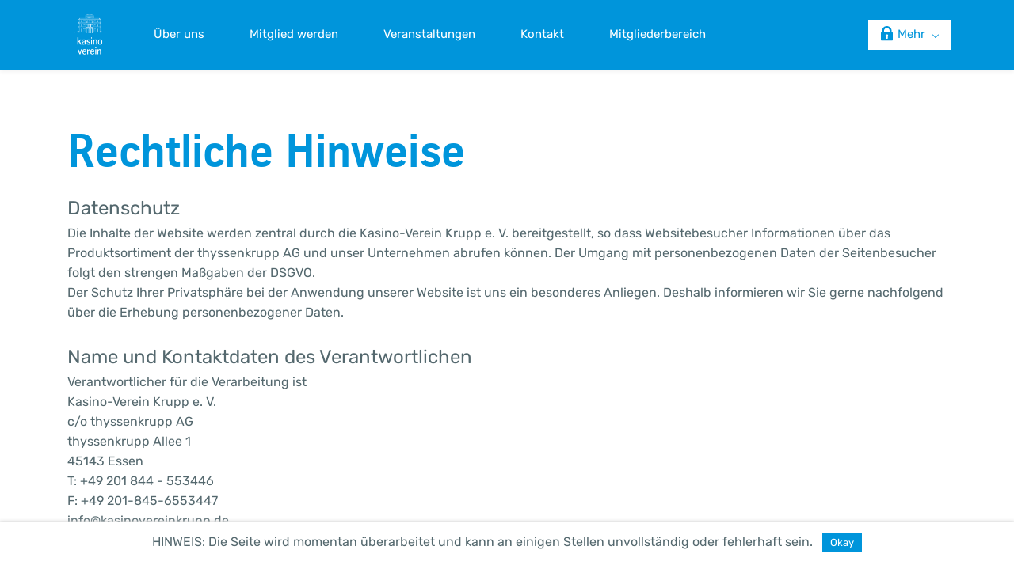

--- FILE ---
content_type: text/html;charset=UTF-8
request_url: https://www.kasinovereinkrupp.de/rechtliche-hinweise
body_size: 12508
content:
<!doctype html><html lang="de-DE" dir="ltr" data-nojs><head><title>Rechtliche Hinweise | Kasino Verein Krupp e.V.</title><meta name="viewport" content="width=device-width, initial-scale=1.0, shrink-to-fit=no"><meta http-equiv="Content-Type" content="text/html; charset=utf-8"/><meta name="generator" content="Zoho Sites 2.0, https://zoho.com/sites"/><link rel="icon" href="/favicon.png"/><link rel="canonical" href="https://www.kasinovereinkrupp.de/rechtliche-hinweise"/><meta name="twitter:card" content="summary_large_image"><meta name="twitter:image" content="https://www.kasinovereinkrupp.de/images/logo.png"><meta name="twitter:url" content="https://www.kasinovereinkrupp.de/rechtliche-hinweise"><meta name="twitter:title" content="Rechtliche Hinweise - Kasino Verein Krupp e.V."><meta property="og:image" content="https://www.kasinovereinkrupp.de/images/logo.png"><meta property="og:type" content="website"><meta property="og:url" content="https://www.kasinovereinkrupp.de/rechtliche-hinweise"><meta property="og:title" content="Rechtliche Hinweise - Kasino Verein Krupp e.V."><link href="https://www.kasinovereinkrupp.de/rechtliche-hinweise" rel="alternate" hreflang="x-default"><link href="/css/zsite-core.css" rel="preload" type="text/css" as="style"><link href="/css/zsite-core.css" rel="stylesheet" type="text/css"><link rel="preconnect" href="//img.zohostatic.eu"><link rel="preconnect" href="//static.zohocdn.com"><link href="/template/359db1e85fb74daf9daeced174b6b205/stylesheets/style.css" rel="preload" type="text/css" as="style"><link href="/template/359db1e85fb74daf9daeced174b6b205/stylesheets/style.css" rel="stylesheet" type="text/css"><link href="/template/359db1e85fb74daf9daeced174b6b205/stylesheets/sub-style.css" rel="preload" type="text/css" as="style"><link href="/template/359db1e85fb74daf9daeced174b6b205/stylesheets/sub-style.css" rel="stylesheet" type="text/css"><link rel="preload" type="text/css" href="//webfonts.zoho.eu/css?family=Playfair Display:400,600,700/Rubik:400,600,700/Ubuntu:700,400/Rubik:700,400&amp;display=swap" as="style"><link rel="stylesheet" type="text/css" href="//webfonts.zoho.eu/css?family=Playfair Display:400,600,700/Rubik:400,600,700/Ubuntu:700,400/Rubik:700,400&amp;display=swap"><link href="/zs-customcss.css" rel="preload" type="text/css" as="style"><link href="/zs-customcss.css" rel="stylesheet" type="text/css"><script>document.documentElement.removeAttribute('data-nojs');</script><script>window.zs_content_format="0";window.zs_resource_url = "/rechtliche-hinweise";window.isDefaultLogo = "false";window.zs_site_resource_id = "43936000000003012";</script><script>window.is_portal_site="false";</script><script src="/zs-lang_de_DE.js" defer></script><script src="/js/zsite-core.js" defer></script><script src="/template/359db1e85fb74daf9daeced174b6b205/js/header.js" defer></script><script src="/template/359db1e85fb74daf9daeced174b6b205/js/eventhandler.js" defer></script><script src="/template/359db1e85fb74daf9daeced174b6b205/js/megamenu.js" defer></script><script>window.zs_data_center="Europe";</script><script>window.stand_alone_path="";</script><script>window.zs_rendering_mode="live";</script><script>window.is_social_share_enabled="false";</script><script src="https://sites-stratus.zohostratus.eu/IDC/js/browser_compatibility.js" defer></script><script>var message_bar_info={"message_bar_enable":true,"mb_last_updated_time":1670928261811,"accept_button_text":"Okay","message_bar_position":"2","messagebar_theme":"2","message_bar_content":"HINWEIS: Die Seite wird momentan überarbeitet und kann an einigen Stellen unvollständig oder fehlerhaft sein."};</script><script src="https://static.zohocdn.com/sites/mb/zsmessagebar.js" defer></script><script>window.zs_resource_id = "43936000000022491";window.zs_resource_type = "1";window.zs_site_resource_path = "";window.zs_resource_full_path = "/rechtliche-hinweise";window.zs_site_resource_id = "43936000000003012";window.zs_site_type = "0";window.zs_resource_contentstate = "3";window.zs_page_reviewer =  null;</script><script type="application/ld+json" id="schemagenerator">{"@context":"http:\/\/schema.org\/","@type":"Organization","url":"https:\/\/www.kasinovereinkrupp.de","logo":"https:\/\/www.kasinovereinkrupp.de\/images\/logo.png"}</script><script src="https://5f3c395.ccm19.de/app/public/app.js?apiKey=81c4c1459bb93458ad7aec93b4f009a6302026a01f7ef85f&amp;domain=2405725" referrerpolicy="origin"></script></head><body><div	 data-headercontainer="zptheme-data-headercontainer" class="zpheader-style-04 " data-headercontainer="zptheme-data-headercontainer" class="zpheader-style-04 "><div data-megamenu-content-container class="theme-header " data-header="zptheme-data-header" data-dark-part-applied="false" data-banner-base-header="theme-banner-base-header"><div class="zpcontainer"><div data-zs-branding class="theme-branding-info " data-theme-branding-info="zptheme-branding-info"><div data-zs-logo-container class="theme-logo-parent "><a href="/"><img data-zs-logo src="/images/logo.png" alt="Kasino Verein Krupp e.V." style="height:68px;width:68px;"/></a></div>
</div><div class="theme-navigation-and-icons"><div class="theme-menu-area" data-zp-nonresponsive-container="mymenu1"><div class="theme-menu " data-nav-menu-icon-width=20 data-nav-menu-icon-height=20 data-sub-menu-icon-height=20 data-sub-menu-icon-width=20 data-mega-menu-icon-width=20 data-mega-menu-icon-height=20 data-non-res-menu='zptheme-menu-non-res' data-zp-theme-menu="id: mymenu1 ;active: theme-menu-selected; maxitem:5;position: theme-sub-menu-position-change; orientation: horizontal; submenu: theme-sub-menu; moretext: Mehr; nonresponsive-icon-el: theme-non-responsive-menu; responsive-icon-el: theme-responsive-menu; burger-close-icon: theme-close-icon; animate-open: theme-toggle-animate; animate-close: theme-toggle-animate-end;open-icon: theme-submenu-down-arrow; close-icon: theme-submenu-up-arrow; root-icon: theme-submenu-down-arrow; subtree-icon: theme-submenu-right-arrow;"><ul data-zs-menu-container><li><a href="/ueber-uns" target="_self"><span class="theme-menu-content "><span class="theme-menu-name" data-theme-menu-name="Über uns">Über uns</span></span></a></li><li><a href="/mitglied-werden" target="_self"><span class="theme-menu-content "><span class="theme-menu-name" data-theme-menu-name="Mitglied werden">Mitglied werden</span></span></a></li><li><a href="/veranstaltungen" target="_self"><span class="theme-menu-content "><span class="theme-menu-name" data-theme-menu-name="Veranstaltungen">Veranstaltungen</span></span></a></li><li><a href="/kontakt" target="_self"><span class="theme-menu-content "><span class="theme-menu-name" data-theme-menu-name="Kontakt">Kontakt</span></span></a></li><li data-zp-more-menu="mymenu1"><a href="javascript:;" target="_self"><span class="theme-menu-content "><span class="theme-menu-name" data-theme-menu-name="Mehr">Mehr</span></span><span class="theme-sub-li-menu theme-non-responsive-menu theme-submenu-down-arrow"></span><span class="theme-sub-li-menu theme-responsive-menu theme-submenu-down-arrow"></span></a><ul class="theme-sub-menu" data-zs-submenu-container style="display:none;"><li><a href="/mitgliederbereich" target="_self"><span class="theme-menu-content "><span class="theme-menu-name" data-theme-menu-name="Mitgliederbereich">Mitgliederbereich</span></span></a></li><li><a href="/mitgliederversammlung-2023" target="_self"><span class="theme-menu-content "><span class="theme-menu-name" data-theme-menu-name="Mitgliederversammlung 2023">Mitgliederversammlung 2023</span></span></a></li><li><a href="/adventskonzert-2023" target="_self"><span class="theme-menu-content "><span class="theme-menu-name" data-theme-menu-name="Adventskonzert 2023">Adventskonzert 2023</span></span></a></li><li><a href="/Pensionärsfahrt-2024-nach-Porsche" target="_self"><span class="theme-menu-content "><span class="theme-menu-name" data-theme-menu-name="Pensionärsfahrt 2024 nach Porsche">Pensionärsfahrt 2024 nach Porsche</span></span></a></li><li><a href="/informationsveranstaltung-pensionäre-2025" target="_self"><span class="theme-menu-content "><span class="theme-menu-name" data-theme-menu-name="Informationsveranstaltung Pensionäre 2025">Informationsveranstaltung Pensionäre 2025</span></span></a></li><li><a href="/stiftungsfest-2024" target="_self"><span class="theme-menu-content "><span class="theme-menu-name" data-theme-menu-name="Stiftungsfest 2024">Stiftungsfest 2024</span></span></a></li><li><a href="/winterball-2025" target="_self"><span class="theme-menu-content "><span class="theme-menu-name" data-theme-menu-name="Winterball 2025">Winterball 2025</span></span></a></li><li><a href="/mitgliederversammlung-2024" target="_self"><span class="theme-menu-content "><span class="theme-menu-name" data-theme-menu-name="Mitgliederversammlung 2024">Mitgliederversammlung 2024</span></span></a></li><li><a href="/adventskonzert-2024" target="_self"><span class="theme-menu-content "><span class="theme-menu-name" data-theme-menu-name="Adventskonzert 2024">Adventskonzert 2024</span></span></a></li><li><a href="/sommerfest-2024" target="_self"><span class="theme-menu-content "><span class="theme-menu-name" data-theme-menu-name="Sommerfest  2024 ">Sommerfest 2024 </span></span></a></li><li><a href="/stiftungsfest-2025" target="_self"><span class="theme-menu-content "><span class="theme-menu-name" data-theme-menu-name="Stiftungsfest 2025 ">Stiftungsfest 2025 </span></span></a></li><li><a href="/mitgliederversammlung-2025" target="_self"><span class="theme-menu-content "><span class="theme-menu-name" data-theme-menu-name="Mitgliederversammlung 2025 ">Mitgliederversammlung 2025 </span></span></a></li><li><a href="/sommerfest-2025" target="_self"><span class="theme-menu-content "><span class="theme-menu-name" data-theme-menu-name="Sommerfest  2025">Sommerfest 2025</span></span></a></li><li><a href="/pensionärsfahrt-2025-nach-hamburg" target="_self"><span class="theme-menu-content "><span class="theme-menu-name" data-theme-menu-name="Pensionärsfahrt 2025 nach Hamburg">Pensionärsfahrt 2025 nach Hamburg</span></span></a></li><li><a href="/adventskonzert-2025" target="_self"><span class="theme-menu-content "><span class="theme-menu-name" data-theme-menu-name="Adventskonzert 2025">Adventskonzert 2025</span></span></a></li><li><a href="/neujahrstreffen-2026" target="_self"><span class="theme-menu-content "><span class="theme-menu-name" data-theme-menu-name="Neujahrstreffen 2026">Neujahrstreffen 2026</span></span></a></li></ul></li></ul><div data-zp-submenu-icon="mymenu1" style="display:none;"><span class="theme-sub-li-menu theme-non-responsive-menu"></span><span class="theme-sub-li-menu theme-responsive-menu theme-submenu-down-arrow"></span></div>
</div></div></div></div><div class="theme-responsive-menu-area theme-navigation-and-icons zpcontainer theme-hide-burgericon-cart-mobile"><div class="theme-responsive-menu-container" data-zp-burger-clickable-area="mymenu1"><span class="theme-burger-icon" data-zp-theme-burger-icon="mymenu1"></span></div>
<div class="theme-responsive-menu theme-menu-area" data-zp-responsive-container="mymenu1"></div>
</div></div></div><div data-theme-content-container="theme-content-container" class="theme-content-area "><div class="theme-content-container"><div class="theme-content-area-inner"><div class="zpcontent-container page-container "><div data-element-id="elm_QdzsOAMB4X8_UFqYMNfPfQ" data-element-type="section" class="zpsection zpdefault-section zpdefault-section-bg "><style type="text/css"> [data-element-id="elm_QdzsOAMB4X8_UFqYMNfPfQ"].zpsection{ border-radius:1px; } </style><div class="zpcontainer-fluid zpcontainer"><div data-element-id="elm_Xt71e4zjRWv9qxgstyE2nA" data-element-type="row" class="zprow zprow-container zpalign-items-flex-start zpjustify-content-flex-start zpdefault-section zpdefault-section-bg " data-equal-column=""><style type="text/css"> [data-element-id="elm_Xt71e4zjRWv9qxgstyE2nA"].zprow{ border-radius:1px; } </style><div data-element-id="elm_4GYk5bSEVG_MkhJVlZmKjg" data-element-type="column" class="zpelem-col zpcol-12 zpcol-md-12 zpcol-sm-12 zpalign-self- zpdefault-section zpdefault-section-bg "><style type="text/css"> [data-element-id="elm_4GYk5bSEVG_MkhJVlZmKjg"].zpelem-col{ border-radius:1px; } </style><div data-element-id="elm_1kWqxcjBijTLCcJZCjuU_Q" data-element-type="heading" class="zpelement zpelem-heading "><style> [data-element-id="elm_1kWqxcjBijTLCcJZCjuU_Q"] h1.zpheading{ line-height:66px; } [data-element-id="elm_1kWqxcjBijTLCcJZCjuU_Q"].zpelem-heading { border-radius:1px; } </style><h1
 class="zpheading zpheading-style-none zpheading-align-left zpheading-align-mobile-left zpheading-align-tablet-left " data-editor="true">Rechtliche Hinweise<br/></h1></div>
</div></div><div data-element-id="elm_Gbw-eb-NupMI8S5U67vyJg" data-element-type="row" class="zprow zprow-container zpalign-items-flex-start zpjustify-content-flex-start zpdefault-section zpdefault-section-bg " data-equal-column=""><style type="text/css"> [data-element-id="elm_Gbw-eb-NupMI8S5U67vyJg"].zprow{ border-radius:1px; } </style><div data-element-id="elm_sbGko1mY4CTP9fNWIeEeDw" data-element-type="column" class="zpelem-col zpcol-12 zpcol-md-12 zpcol-sm-12 zpalign-self- zpdefault-section zpdefault-section-bg "><style type="text/css"> [data-element-id="elm_sbGko1mY4CTP9fNWIeEeDw"].zpelem-col{ border-radius:1px; } </style><div data-element-id="elm_Ohp_Q2ma7h9Ju3FdSMxqeg" data-element-type="spacer" class="zpelement zpelem-spacer zp-hidden-md zp-hidden-sm zp-hidden-xs "><style> div[data-element-id="elm_Ohp_Q2ma7h9Ju3FdSMxqeg"] div.zpspacer { height:23px; } @media (max-width: 768px) { div[data-element-id="elm_Ohp_Q2ma7h9Ju3FdSMxqeg"] div.zpspacer { height:calc(23px / 3); } } </style><div class="zpspacer " data-height="23"></div>
</div><div data-element-id="elm_RJUIQ9kzMFmuSUnGEESMCQ" data-element-type="text" class="zpelement zpelem-text "><style> [data-element-id="elm_RJUIQ9kzMFmuSUnGEESMCQ"].zpelem-text { border-radius:1px; } </style><div class="zptext zptext-align-left zptext-align-mobile-left zptext-align-tablet-left " data-editor="true"><p><span style="color:inherit;"><span style="font-size:24px;">Datenschutz</span></span></p><p>Die Inhalte der Website werden zentral durch die <span style="color:inherit;">Kasino-Verein Krupp e. V.</span> bereitgestellt, so dass Websitebesucher Informationen über das Produktsortiment der thyssenkrupp AG und unser Unternehmen abrufen können. Der Umgang mit personenbezogenen Daten der Seitenbesucher folgt den strengen Maßgaben der DSGVO.</p><p>Der Schutz Ihrer Privatsphäre bei der Anwendung unserer Website ist uns ein besonderes Anliegen. Deshalb informieren wir Sie gerne nachfolgend über die Erhebung personenbezogener Daten.</p><p><br/></p><p><span style="color:inherit;"><span style="font-size:24px;">Name und Kontaktdaten des Verantwortlichen</span></span></p><p><strong><span style="font-weight:400;">Verantwortlicher</span></strong> für die Verarbeitung ist</p><p><span style="color:inherit;">Kasino-Verein Krupp e. V.</span></p><p><span style="color:inherit;">c/o thyssenkrupp AG</span></p><p><span style="font-size:16px;">thyssenkrupp Allee 1</span></p><p><span style="font-size:16px;">45143 Essen</span></p><p><span style="font-size:16px;">T: +49 201 844 - 553446</span></p><p><span style="font-size:16px;">F: +49 201-845-6553447</span></p><p><span style="font-size:16px;"><span>info@kasinovereinkrupp.de</span><br/></span></p><p><br/></p><p><span style="color:inherit;font-size:24px;">Erhebung und Verarbeitung personenbezogener Daten</span></p><p>Sie können die Website des <span style="color:inherit;">Kasino-Verein Krupp e. V.</span> grundsätzlich anonym besuchen, d.h. ohne uns mitzuteilen, wer Sie sind. Wenn Sie Website besuchen, verarbeiten unsere Webserver standardmäßig die IP-Adresse mit der Sie auf unserer Website zugreifen, den Webauftritt von dem aus Sie unsere Website besuchen und die Dateien die Sie bei uns abrufen, sowie das Datum Ihres Besuches und allgemeine Informationen Ihres Browsers. Diese Daten werden verarbeitet um die Sicherheit der Webserver zu gewährleisten und die Ausgabe der aufgerufenen Informationen performant auf Ihr Ausgabemedium anzupassen. Auswertungen zu statistischen Zwecken erfolgen ausschließlich in anonymisierter Form.</p><p>Personenbezogene Daten speichern und verarbeiten wir nur, wenn Sie uns diese Angaben von sich aus z.B. beim Ausfüllen eines Kontaktformulars oder der Registrierung für personalisierte Dienste mitteilen. Auf den jeweiligen Websites werden Sie über den beabsichtigten Verwendungszweck informiert und falls erforderlich um Ihre Zustimmung zur Speicherung und Verarbeitung gebeten. Eine Weitergabe findet nur an mit uns verbundene thyssenkrupp Gesellschaften und Dienstleister statt, wie z.B. um Ihnen die angeforderten schriftliche Informationen zu übersenden. Selbstverständlich sind alle Dienstleister auf das Datengeheimnis und zur Vertraulichkeit verpflichtet. Eine Weitergabe an sonstige Dritte findet nicht statt. Ihre Daten werden vor der Übertragung und Verarbeitung grundsätzlich verschlüsselt um diese Daten gegen unberechtigten Zugriff zu schützen.</p><p><br/></p><p><span style="color:inherit;"><span style="font-size:24px;">Cookies</span></span></p><p><span style="color:inherit;"><span style="font-size:24px;">a) Beschreibung und Umfang der Datenverarbeitung</span></span></p><p><span style="color:inherit;"><span style="font-size:24px;"><span style="color:inherit;"><br/></span></span></span></p><p><span style="color:inherit;font-size:18px;"><span style="color:inherit;">Cookies sind Textdateien, die auf Ihrem Computer oder sonstigen Endgerät gespeichert werden. Der Einsatz von Cookies hilft uns, Ihre Nutzung der Website zu analysieren, angebotene Services und Produkte zu verbessern, sowie die Sicherheit zu verbessern und Betrugsversuchen vorzubeugen. Wir unterscheiden verschiedene Arten von Cookies:</span></span></p><p><span style="color:inherit;font-size:18px;"><span style="color:inherit;"></span></span></p><ul><li>Sitzungscookies sind temporäre Cookie Dateien die automatisch gelöscht werden, sobald Sie Ihren Browser schließen.</li><li>Permanente Cookies sind Cookie Dateien die so lange gespeichert werden, bis sie aktiv gelöscht oder automatisch nach einer gewissen Zeit entfernt werden.</li><li>Erstanbieter-Cookies sind Cookies die direkt von uns gesetzt werden. </li><li>Drittanbieter-Cookies sind Cookies die von einem Drittanbieter gesetzt werden</li></ul><div><span style="color:inherit;"><br/></span></div><div><span style="color:inherit;">Auf einzelnen Seiten können personenbezogene Daten in Cookies gespeichert werden, wenn Sie dem vorher ausdrücklich zugestimmt haben, z.B. um Zugangsdaten nicht erneut eingeben zu müssen. Sie können prinzipiell alle Informationen auf unseren Websites auch abrufen, wenn Sie in Ihrem Internetbrowser Cookies deaktiviert haben. Wenn Sie keine Cookies akzeptieren, kann dieses zu Funktionseinschränkungen unserer Angebote führen.</span></div><div><span style="color:inherit;"><br/></span></div><div><span style="color:inherit;"><span style="font-size:24px;">b) Rechtsgrundlage für die Datenverarbeitung</span><p>Die Rechtsgrundlage für die Verarbeitung personenbezogener Daten unter Verwendung technisch notweniger Cookies ist Art. 6 Abs. 1 lit. f DSGVO.</p><p>Die Rechtsgrundlage für die Verarbeitung personenbezogener Daten unter Verwendung von Cookies zu Analysezwecken ist bei Vorliegen einer diesbezüglichen Einwilligung des Nutzers Art. 6 Abs. 1 lit. a DSGVO.</p><p><br/></p><p><span style="color:inherit;"><span style="font-size:24px;">c) Zweck der Datenverarbeitung</span></span></p><p>Cookies können für unterschiedliche Zwecke genutzt werden.</p><ul><li>Funktionale Cookies werden genutzt, um Ihnen Standard-Dienstleistungen auf unseren Seiten anzubieten. Ohne die Nutzung von Cookies funktioniert unsere Website nur sehr eingeschränkt und möglicherweise fehlerhaft.</li><li>Optimierungs- Cookies ermöglichen uns, den Gebrauch unserer Website zu analysieren. Sollten Sie der Nutzung Ihrer persönlichen Daten für diesen Zweck nicht zugestimmt haben, erfolgt diese anonym. Die Analyse hilft uns, unsere Dienstleistungen und angebotenen Produkte und Services zu verbessern.</li><li>Personalisierungs-Cookies erlauben uns, Ihre persönlichen Präferenzen, beispielsweise Ihre bevorzugte Sprache, festzustellen. Diese Cookies nutzen wir, um die Nutzerfreundlichkeit zu verbessern und Ihnen ein auf Sie zugeschnittenes Erlebnis anzubieten.</li><li>Sicherheitsrelevante Cookies sind Cookies, die notwendig sind, um die Website gegen Angriffe zu schützen und Betrugsversuchen vorzubeugen.</li></ul></span></div><p><span style="color:inherit;"></span></p><p><span style="color:inherit;"></span></p><p><br/></p><p><span style="color:inherit;"><span style="font-size:24px;">d) Dauer der Speicherung, Widerspruchs- und Beseitigungsmöglichkeit</span></span></p><p>Cookies werden auf dem Rechner des Nutzers gespeichert und von diesem an unserer Seite übermittelt. Daher haben Sie als Nutzer auch die volle Kontrolle über die Verwendung von Cookies. Durch eine Änderung der Einstellungen in Ihrem Internetbrowser können Sie die Übertragung von Cookies deaktivieren oder einschränken. Bereits gespeicherte Cookies können jederzeit gelöscht werden. Dies kann auch automatisiert erfolgen. Werden Cookies für unsere Website deaktiviert, können möglicherweise nicht mehr alle Funktionen der Website vollumfänglich genutzt werden.</p><p><span style="color:inherit;"><span style="font-size:24px;"><br/></span></span></p><p><span style="color:inherit;"><span style="font-size:24px;"><span style="color:inherit;"></span></span></span></p><div><span style="font-size:24px;">E-Mail Kontakt</span></div><div><br/></div><div><span style="color:inherit;"><span style="font-size:24px;">a) Beschreibung und Umfang der Datenverarbeitung</span></span></div><div><span style="color:inherit;font-size:18px;"><span style="color:inherit;"><p>Eine Kontaktaufnahme ist über die bereitgestellten E-Mail-Adressen möglich. In diesem Fall werden die mit der E-Mail übermittelten personenbezogenen Daten des Nutzers gespeichert.</p><p>Es erfolgt in diesem Zusammenhang keine Weitergabe der Daten an Dritte. Die Daten werden ausschließlich für die Verarbeitung der Konversation verwendet.</p><p><br/></p><p><span style="color:inherit;"><span style="font-size:24px;">b) Rechtsgrundlage für die Datenverarbeitung</span></span></p></span></span><p>Rechtsgrundlage für die Verarbeitung der Daten ist bei Vorliegen einer Einwilligung des Nutzers Art. 6 Abs. 1 lit. a DSGVO.</p><p>Rechtsgrundlage für die Verarbeitung der Daten, die im Zuge einer Übersendung einer E-Mail übermittelt werden, ist Art. 6 Abs. 1 lit. f DSGVO. Zielt der E-Mail-Kontakt auf den Abschluss eines Vertrages ab, so ist zusätzliche Rechtsgrundlage für die Verarbeitung Art. 6 Abs. 1 lit. b DSGVO.</p><p><br/></p><p><span style="color:inherit;font-size:24px;">c) Zweck der Datenverarbeitung</span></p><p><span style="color:inherit;font-size:18px;"><span style="color:inherit;">Im Falle einer Kontaktaufnahme per E-Mail liegt hieran auch das erforderliche berechtigte Interesse an der Verarbeitung der Daten.</span></span></p><p><br/></p><p><span style="color:inherit;"><span style="font-size:24px;">d) Dauer der Speicherung, Widerspruchs- und Beseitigungsmöglichkeit</span></span></p><p>Die Daten werden gelöscht, sobald sie für die Erreichung des Zweckes ihrer Erhebung nicht mehr erforderlich sind. Für die personenbezogenen Daten, die per E-Mail übersandt wurden, ist dies dann der Fall, wenn die jeweilige Konversation mit dem Nutzer beendet ist. Beendet ist die Konversation dann, wenn sich aus den Umständen entnehmen lässt, dass der betroffene Sachverhalt abschließend geklärt ist.</p><p>Der Nutzer hat jederzeit die Möglichkeit, seine Einwilligung zur Verarbeitung der personenbezogenen Daten zu widerrufen. Nimmt der Nutzer per E-Mail Kontakt mit uns auf, so kann er der Speicherung seiner personenbezogenen Daten jederzeit widersprechen. In einem solchen Fall kann die Konversation nicht fortgeführt werden.</p><p>Alle personenbezogenen Daten, die im Zuge der Kontaktaufnahme gespeichert wurden, werden in diesem Fall gelöscht.</p><p><br/></p><span style="color:inherit;font-size:18px;"><span style="color:inherit;"></span></span></div><div><br/><span style="font-size:24px;"></span><span style="font-size:24px;"></span></div><div><h3><span style="color:rgb(84, 104, 110);"><span style="font-size:24px;">Google Analytics</span></span></h3><p>Diese Website benutzt Google Analytics, einen Webanalysedienst der Google Inc. („Google“). Die durch Cookies erzeugten Informationen über Ihre Benutzung dieser Website werden in der Regel an einen Server von Google in den USA übertragen und dort gespeichert. Dies geschieht anonymisiert. Ihre IP-Adresse wird vor Übermittlung an Google auf dem Webserver anonymisiert. Nur in Ausnahmefällen wird die volle IP-Adresse an einen Server von Google in den USA übertragen und dort anonymisiert. Im Auftrag des Betreibers dieser Website wird Google diese Informationen benutzen, um Ihre Nutzung der Website auszuwerten, um Reports über die Websiteaktivitäten zusammenzustellen und um weitere mit der Websitenutzung und der Internetnutzung verbundene Dienstleistungen gegenüber dem Websitebetreiber zu erbringen. Die im Rahmen von Google Analytics von Ihrem Browser übermittelte anonymisierte IP-Adresse wird nicht mit anderen Daten von Google zusammengeführt. Sie können die Speicherung der Cookies durch eine entsprechende Einstellung Ihrer Browser-Software verhindern; wir weisen Sie jedoch darauf hin, dass Sie in diesem Fall gegebenenfalls nicht sämtliche Funktionen dieser Website vollumfänglich werden nutzen können. Sie können die Erfassung durch Google Analytics verhindern, indem Sie auf folgenden Link klicken. Es wird ein Opt-Out-Cookie gesetzt, das die zukünftige Erfassung Ihrer Daten beim Besuch dieser Website verhindert: http://tools.google.com/dlpage/gaoptout?hl=de. Nähere Informationen zu Nutzungsbedingungen und Datenschutz finden Sie unter https://policies.google.com. Wir weisen Sie darauf hin, dass auf dieser Website Google Analytics um den Code „anonymizeIp“ erweitert wurde, um eine anonymisierte Erfassung von IP-Adressen (sog. IP-Masking) zu gewährleisten.</p><p><br/></p><h3><span style="color:rgb(84, 104, 110);"><span style="font-size:24px;">Google Tag Manager</span></span></h3><p>thyssenkrupp AG nutzt den Google Tag Manager. Personenbezogene Daten werden durch den Google Tag Manager nicht erfasst. Der Google Tag Manager sorgt für die Auslösung anderer Tags, die ihrerseits unter Umständen Daten erfassen. Er greift aber nicht auf diese Daten zu. Wird auf Domain- oder Cookieebene eine Deaktivierung vorgenommen, bleibt die Deaktivierung für alle Tracking-Tags bestehen, die mit Google Tag Manager implementiert werden. Sie finden den Datenschutzhinweis von Google zum Google Tag Manager hier: https://www.google.de/tagmanager/use-policy.html]</p><p><br/></p></div><div><h3><span style="color:rgb(84, 104, 110);"><span style="font-size:24px;">Kontaktformular</span></span></h3><p>thyssenkrupp AG verarbeitet zur Bearbeitung Ihres Anliegens folgende Daten über Sie, sofern Sie diese im Kontaktformular mitteilen: Anrede, Vorname, Name, E-Mail, Straße, Postleitzahl, Stadt, Telefonnummer sowie der Inhalt Ihres Anliegens. Ihre personenbezogenen Daten geben wir an Empfänger weiter, wenn dies zur Erfüllung Ihres Anliegens erforderlich ist. Die Rechtsgrundlage für die Verarbeitung Ihrer personenbezogenen Daten hängt von Ihrem Anliegen ab und kann sich aus einem Vertrag mit Ihnen (Art.6 (1) (b) DS-GVO), Ihrer Einwilligung (Art.6 (1) (a) DS-GVO) oder aufgrund einer Interessenabwägung (Art.6 (1) (f) DS-GVO) unseres berechtigten Interesses, Ihnen einen guten Service zu bieten, ergeben. Wir werden beim Betrieb unseres Kontaktformulars von unseren IT-Dienstleistern als Auftragsverarbeiter unterstützt. Wir verarbeiten Ihre Daten – falls die Verarbeitung auf Ihrer Einwilligung beruht - bis zum Widerruf Ihrer Einwilligung oder - falls die Verarbeitung auf einer Interessenabwägung beruht – bis zu Ihrem Widerspruch hiergegen oder zu dem Zweck Ihres Anliegens bis zu dessen Erledigung. Die Bearbeitung Ihres Anliegens ist ohne Angabe der für die Kontaktaufnahme mit Ihnen sowie der zum Verstehen und Bearbeiten Ihres Anliegens erforderlichen Daten nicht möglich. Die weiteren Angaben sind freiwillig. Dieser Dienst richtet sich nur an Personen über 18 Jahre. </p><p>Wenn wir Ihre personenbezogenen Daten auf der Grundlage Ihrer Einwilligung verarbeiten (Art. 6 (1) (a) DS-GVO), können Sie diese jederzeit mit Wirkung für die Zukunft widerrufen. Wenn wir Ihre personenbezogenen Daten auf der Grundlage eine Interessenabwägung (Art.6 (1) (f) DS-GVO) verarbeiten, können Sie der Verarbeitung jederzeit mit Wirkung für die Zukunft widersprechen.</p><p>Darüber hinaus verarbeiten wir die „Referrer“-Information im Rahmen ihrer Nutzung des Kontaktformulars (Art.6 (1) (b) DS-GVO), die nach spätestens 4 Wochen gelöscht wird. Ohne die Erfassung dieser Information ist die Nutzung des Kontaktformulars technisch nicht möglich.</p></div><p><br/></p><div><h3><span style="color:rgb(84, 104, 110);"><span style="font-size:24px;">Umfang und Änderungen dieser Datenschutzerklärung</span></span></h3><p>Diese Datenschutzerklärung gilt ausschließlich für die Nutzung der von uns angebotenen Internetseiten. Sie gilt nicht für die Internetseiten anderer Dienstanbieter, auf die wir lediglich durch einen Link verweisen. Für fremde, mit unserem Internetauftritt nicht im Zusammenhang stehenden Erklärungen und Richtlinien übernehmen wir keine Verantwortung und Haftung.</p><p>Wir behalten uns das Recht vor, die vorstehenden Datenschutzbestimmungen von Zeit zu Zeit entsprechend künftigen Änderungen hinsichtlich der Erhebung und Verarbeitung von personenbezogenen Daten anzupassen.</p><p><br/></p></div><div><h3><span style="color:rgb(84, 104, 110);"><span style="font-size:24px;">Urheberrechte</span></span></h3><p>Copyright 2019 <span style="color:inherit;">Kasino-Verein Krupp e. V</span>. Alle Rechte vorbehalten. Der Inhalt einschließlich Bilder und die Gestaltung der thyssenkrupp AG-Website unterliegen dem Schutz des Urheberrechts und anderer Gesetze zum Schutz geistigen Eigentums. Die Verbreitung oder Veränderung des Inhalts dieser Seiten einschließlich des sogenannten Framings und ähnlicher Maßnahmen ist nicht gestattet. Darüber hinaus darf dieser Inhalt nicht zu kommerziellen Zwecken kopiert, verbreitet, verändert oder Dritten zugänglich gemacht werden.</p><p><br/></p></div><div><h3><span style="color:rgb(84, 104, 110);"><span style="font-size:24px;">Haftung</span></span></h3><p>Die Informationen, die der <span style="color:inherit;">Kasino-Verein Krupp e. V.</span> Ihnen auf dieser Website zur Verfügung stellt, wurden mit größtmöglicher Sorgfalt zusammengestellt und werden laufend aktualisiert. Trotz sorgfältigster Kontrolle kann die Fehlerfreiheit nicht garantiert werden. Die thyssenkrupp AG schließt daher jede Haftung oder Garantie hinsichtlich der Genauigkeit, Vollständigkeit und Aktualität der auf dieser Website bereitgestellten Informationen aus. Dies gilt insbesondere auch für Websites, auf die mittels Hyperlink verwiesen wird. Es handelt sich dabei um fremde Websites, auf deren Inhalt wir keinen Einfluß haben. Die thyssenkrupp AG schließt daher eine Haftung für den Inhalt derartiger Seiten ausdrücklich aus. Die thyssenkrupp AG ist auch nicht verantwortlich für die Datenschutzvorkehrungen der Betreiber derartiger Websites.</p><p>Die thyssenkrupp AG behält sich das Recht vor, jederzeit ohne Ankündigung, Änderungen oder Ergänzungen der bereitgestellten Informationen oder Daten vorzunehmen. Soweit unsere Internetseiten in die Zukunft gerichtete Aussagen enthalten, bauen diese Aussagen auf Überzeugungen und Einschätzungen des thyssenkrupp Managements auf und unterliegen damit Risiken und Unsicherheiten. Die thyssenkrupp AG ist nicht verpflichtet, solche in die Zukunft gerichteten Aussagen zu aktualisieren. Eine Haftung für solche Aussagen wird ausdrücklich ausgeschlossen.</p><p><br/></p></div><div><h3><span style="color:rgb(84, 104, 110);"><span style="font-size:24px;">Markenzeichen</span></span></h3><p>Soweit nicht anders angegeben, sind alle auf den <span style="color:inherit;">Kasino-Verein Krupp e. V.</span>-Internetseiten verwendeten Marken markenrechtlich geschützt. Dies gilt vor allem für Firmenlogos und Kennzeichen.</p><p><br/></p></div><div><h3><span style="color:rgb(84, 104, 110);"><span style="font-size:24px;">Lizenzrechte </span></span></h3><div><span style="color:inherit;">Die thyssenkrupp AG möchte sich Ihnen mit einer innovativen und informativen Website vorstellen. Wir hoffen, dass wir Ihre Erwartungen erfüllen. Wir weisen aber vorsorglich darauf hin, dass das darin enthaltene geistige Eigentum einschließlich Patenten, Marken und Urheberrechten rechtlich geschützt ist. Durch diese Website wird keine Lizenz zur Nutzung des geistigen Eigentums von Unternehmen des thyssenkrupp Konzerns gewährt. Die Vervielfältigung, Verbreitung, Wieder- und Weitergabe und sonstige Nutzung ist ohne die schriftliche Zustimmung des <span style="color:inherit;">Kasino-Verein Krupp e. V.</span> nicht gestattet.</span></div></div><p><br/></p><p><span style="color:inherit;"><span style="font-size:24px;">Zoho One </span></span></p><p>Auf unserer Webseite sind Funktionen des Dienstes Zoho Campaigns eingebunden. Diese Funktionen werden angeboten durch die Firma Zoho Corporation, 4141 Hacienda Drive, Pleasanton, California 94588, USA bereitgestellt. Unser direkter Vertragspartner ist die Zoho Corporation B.V., Hoogoorddreef 15, 1101 BA Amsterdam, Niederlande, und unterliegt damit vollständig dem europäischen Datenschutzrecht.</p><p>Durch eine Anmeldung zu unserem Newsletter werden Ihre Daten automatisiert in unseren Account bei Zoho Campaigns übertragen, von wo aus wir unsere Newsletter versenden. Zusätzlich speichern wir Ihre Daten automatisiert in unserem CRM System (ebenfalls von Zoho), um den geschäftlichen Kontakt mit Ihnen zu verwalten. Wenn Sie eines unserer Whitepaper herunterladen, speisen wir Ihre Daten ebenfalls in Zoho Campaigns und CRM ein. Der anschließend über Zoho Campaigns versandte Newsletter enthält einen sogenannten Zählpixel, auch Web Beacon genannt. Mit Hilfe dieses Zählpixels können wir auswerten, ob und wann Sie unseren Newsletter gelesen haben und ob Sie den in dem Newsletter eventuell enthaltenen, weiterführenden Links gefolgt sind. Neben weiteren technischen Daten, wie z.B. die Daten Ihres EDV-Systems und Ihre IP-Adresse, werden die dabei verarbeiteten Daten gespeichert, damit wir unser Newsletter-Angebot optimieren und auf die Interessen unserer Abonnenten eingehen können. Die Daten werden also zur Steigerung der Qualität und Attraktivität unseres Newsletter-Angebots genutzt.</p><p>Zusätzlich nutzen wir das CRM System von Zoho zur Organisation unserer geschäftlichen Kontakte sowie unserer kommerziellen Aktivitäten wie z.B. Vertragsabwicklung mit Kunden und Lieferanten. Zu diesem Zweck speichern wir personenbezogene Daten auf den Systemen von Zoho.</p><p>Zoho speichert Daten ausschließlich auf Servern in der EU. Zu technischen Support-Zwecken können Mitarbeiter von Zoho in Indien auf die Daten zugreifen. Mit der indischen Tochtergesellschaft von Zoho besteht eine entsprechende Datenschutzvereinbarung nach europäischem Standard. Die vollständige Datenschutzerklärung von Zoho finden sie unter <a href="https://www.zoho.com/privacy.html">https://www.zoho.com/privacy.html</a>.</p><p>&nbsp;</p><h3><span style="color:rgb(84, 104, 110);"><span style="font-size:24px;">Zoho SalesIQ</span></span></h3><p>Beim Besuch unserer Webseite werden anonymisierte Nutzungsdaten mittels Zoho SalesIQ (<a href="https://www.zoho.com/de/salesiq">https://www.zoho.com/de/salesiq</a>), einen Webanalysedienst der Zoho Corporation, 4141 Hacienda Drive, Pleasanton, California 94588, USA erhoben. SalesIQ verwendet so genannte „Cookies“, welche eine Analyse unserer Webseite ermöglichen. Diese Cookies sammeln auch Informationen darüber, wie Besucher die Website nutzen, von welcher Website der Benutzer kam, die Anzahl der Besuche jedes Benutzers und die Dauer des Aufenthalts auf den Websites. Sie können durch entsprechende Einstellungen in Ihrem Browser dieses „Tracking“ verhindern. Wir speichern diese Daten ausschließlich für statistische Zwecke. Die IP Adressen werden im Rahmen der Gesetzgebung um die letzten Stellen gekürzt, um eine Anonymität zu gewährleisten.</p><p>Zoho ist nach dem EU-US Privacy Shield zertifiziert. Unter folgenden Links finden Sie die Datenschutzerklärung und die Cookie-Richtlinie der Zoho Corporation:</p><p><a href="https://www.zoho.com/de/privacy.html">https://www.zoho.com/de/privacy.html</a></p><p><a href="https://www.zoho.com/de/privacy/cookie-policy.html">https://www.zoho.com/de/privacy/cookie-policy.html</a></p><p><br/></p><p><span style="color:inherit;font-size:24px;">Zoho Campaigns</span></p><p><span style="color:inherit;"><span style="font-size:24px;"></span></span></p><p>Für die Versendung von Newslettern und deren Auswertung setzen wir Zoho Campaigns ein, eine E-Mail-Marketing-Software der Zoho Corporation, 4141 Hacienda Drive, Pleasanton, California 94588, USA.</p><p>Bei der Newsletter Anmeldung werden Ihre Daten in unserem CRM-System verarbeitet und danach an das Newsletter-Tool Zoho Campaigns übergegeben. In unserem Auftrag verwendet Zoho Campaigns diese Informationen zum Versand und zur statistischen Auswertung der Newsletter. Für die Auswertung beinhalten die versendeten E-Mails Web-Beacons bzw. Tracking-Pixel, die Ein-Pixel-Bilddateien darstellen, die in unseren HTML-Mails integriert sind. So kann festgestellt werden, ob eine Newsletter-Nachricht geöffnet und welche Links angeklickt wurden. Außerdem werden technische Informationen erfasst (z.B. Zeitpunkt des Abrufs, IP-Adresse, Browsertyp und Betriebssystem). Diese Daten werden zur statistischen Analyse von Newsletter Kampagnen verwendet. Die hieraus resultierenden Ergebnisse können genutzt werden, um künftige Newsletter besser an die Interessen der Empfänger anzupassen.</p><p>Wenn Sie der Datenanalyse zu statistischen Auswertungszwecken widersprechen möchten, müssen Sie den Newsletter Bezug abbestellen. Zoho Campaigns nutzt die Daten der Newsletter Empfänger nicht, um diese selbst anzuschreiben.</p><p>Zum Schutz Ihrer Daten in den USA wurde von Zoho Corporation und IHSE GmbH eine Datenverarbeitungsvereinbarung („Data-Processing-Agreement“) auf Basis der Standardvertragsklauseln der Europäischen Kommission geschlossen, um die Übermittlung Ihrer personenbezogenen Daten an Zoho Campaigns zu ermöglichen. Darüber hinaus ist Zoho Campaigns nach dem us-europäischen Datenschutzabkommen „Privacy Shield“ zertifiziert und verpflichtet sich damit, die EU-Datenschutzvorgaben einzuhalten.</p><p>Die Datenschutzbestimmungen von Zoho Campaigns können Sie hier einsehen: <a href="https://www.zoho.com/de/privacy.html">https://www.zoho.com/de/privacy.html</a>.</p><p><span style="font-size:18px;"><br/></span><br/><br/><br/><br/></p></div>
</div></div></div></div></div></div></div></div></div><div style="clear:both;"></div>
<div class="theme-footer-area zpdark-section "><div data-footer-type='site_footer'><div class="zpcontent-container footer-container "><div data-element-id="elm_vOulbv2XaJfdPjBv3FJSJQ" data-element-type="section" class="zpsection zpdefault-section zpdefault-section-bg "><style type="text/css"> [data-element-id="elm_vOulbv2XaJfdPjBv3FJSJQ"].zpsection{ border-radius:1px; padding:0px; margin:0px; } </style><div class="zpcontainer-fluid zpcontainer"><div data-element-id="elm__Fdyoozu7LplpPSiqtheTQ" data-element-type="row" class="zprow zprow-container zpalign-items-flex-start zpjustify-content-flex-start zpdefault-section zpdefault-section-bg " data-equal-column=""><style type="text/css"> [data-element-id="elm__Fdyoozu7LplpPSiqtheTQ"].zprow{ border-radius:1px; } </style><div data-element-id="elm_LDW99RtrfWXmmhl3DV8KTA" data-element-type="column" class="zpelem-col zpcol-12 zpcol-md-4 zpcol-sm-12 zpalign-self- zpdefault-section zpdefault-section-bg "><style type="text/css"> [data-element-id="elm_LDW99RtrfWXmmhl3DV8KTA"].zpelem-col{ border-radius:1px; } </style><div data-element-id="elm_XlMMZFCTRNPwrXwHDGg41Q" data-element-type="spacer" class="zpelement zpelem-spacer "><style> div[data-element-id="elm_XlMMZFCTRNPwrXwHDGg41Q"] div.zpspacer { height:30px; } @media (max-width: 768px) { div[data-element-id="elm_XlMMZFCTRNPwrXwHDGg41Q"] div.zpspacer { height:calc(30px / 3); } } </style><div class="zpspacer " data-height="30"></div>
</div><div data-element-id="elm_ty4Sc3PxpkCe6K9j-lRhdg" data-element-type="image" class="zpelement zpelem-image "><style> @media (min-width: 992px) { [data-element-id="elm_ty4Sc3PxpkCe6K9j-lRhdg"] .zpimage-container figure img { width: 150px !important ; height: 150.00px !important ; } } @media (max-width: 991px) and (min-width: 768px) { [data-element-id="elm_ty4Sc3PxpkCe6K9j-lRhdg"] .zpimage-container figure img { width:150px !important ; height:150px !important ; } } @media (max-width: 767px) { [data-element-id="elm_ty4Sc3PxpkCe6K9j-lRhdg"] .zpimage-container figure img { width:150px !important ; height:150px !important ; } } [data-element-id="elm_ty4Sc3PxpkCe6K9j-lRhdg"].zpelem-image { border-radius:1px; } </style><div data-caption-color="" data-size-tablet="" data-size-mobile="" data-align="left" data-tablet-image-separate="false" data-mobile-image-separate="false" class="zpimage-container zpimage-align-left zpimage-tablet-align-left zpimage-mobile-align-left zpimage-size-custom zpimage-tablet-fallback-custom zpimage-mobile-fallback-custom hb-lightbox " data-lightbox-options="
                type:fullscreen,
                theme:dark"><figure role="none" class="zpimage-data-ref"><span class="zpimage-anchor" role="link" tabindex="0" aria-label="Open Lightbox" style="cursor:pointer;"><picture><img class="zpimage zpimage-style-none zpimage-space-none " src="/images/logo.png" width="150" height="150" loading="lazy" size="custom" data-lightbox="true"/></picture></span></figure></div>
</div><div data-element-id="elm_vmfnPxKzpKMrSF7RLuerQw" data-element-type="button" class="zpelement zpelem-button "><style> [data-element-id="elm_vmfnPxKzpKMrSF7RLuerQw"].zpelem-button{ border-radius:1px; } </style><div class="zpbutton-container zpbutton-align-left zpbutton-align-mobile-left zpbutton-align-tablet-left"><style type="text/css"></style><a class="zpbutton-wrapper zpbutton zpbutton-type-primary zpbutton-size-md zpbutton-style-none " href="/mitglied-werden"><span class="zpbutton-content">Mitglied werden</span></a></div>
</div></div><div data-element-id="elm_zjmZoLvSsvVVdFrI6SPtAA" data-element-type="column" class="zpelem-col zpcol-12 zpcol-md-4 zpcol-sm-12 zpalign-self- zpdefault-section zpdefault-section-bg "><style type="text/css"> [data-element-id="elm_zjmZoLvSsvVVdFrI6SPtAA"].zpelem-col{ border-radius:1px; } </style><div data-element-id="elm_gjA7BRWIWz2d0_aDlFohgg" data-element-type="spacer" class="zpelement zpelem-spacer "><style> div[data-element-id="elm_gjA7BRWIWz2d0_aDlFohgg"] div.zpspacer { height:30px; } @media (max-width: 768px) { div[data-element-id="elm_gjA7BRWIWz2d0_aDlFohgg"] div.zpspacer { height:calc(30px / 3); } } </style><div class="zpspacer " data-height="30"></div>
</div><div data-element-id="elm_yGBlXFg1bRoxrxoZgzyKzA" data-element-type="heading" class="zpelement zpelem-heading "><style> [data-element-id="elm_yGBlXFg1bRoxrxoZgzyKzA"].zpelem-heading { border-radius:1px; } </style><h2
 class="zpheading zpheading-style-type3 zpheading-align-left zpheading-align-mobile-left zpheading-align-tablet-left " data-editor="true"><span><span><span style="font-size:24px;">Kontakt</span></span></span></h2></div>
<div data-element-id="elm_0Wx28i5XFyYG1ukHPg4aBQ" data-element-type="text" class="zpelement zpelem-text "><style> [data-element-id="elm_0Wx28i5XFyYG1ukHPg4aBQ"].zpelem-text { border-radius:1px; } </style><div class="zptext zptext-align-left zptext-align-mobile-left zptext-align-tablet-left " data-editor="true"><p><span style="font-size:18px;"><span style="font-weight:700;">Kasino-Verein Krupp e. V. <br/></span></span></p><p><span style="font-size:18px;"><span style="font-weight:700;"><span>c/o thyssenkrupp AG</span></span></span></p><p><span style="font-size:18px;"><span style="font-weight:700;"><span>Luisa Lutzenburg-Verde</span></span></span></p><p><span style="font-size:18px;"><span style="font-weight:700;"><span><br/></span></span></span></p><p><span style="font-size:18px;"><span>thyssenkrupp Allee 1<br/></span></span></p><p><span style="font-size:18px;"><span>45143 Essen</span></span></p><p><span style="font-size:18px;"><span>T: +49 201 844 - 553446</span></span></p><p><span style="font-size:18px;"><span>F: +49 201 845 - 6553447<br/></span></span></p><p><span style="font-size:18px;"><span><a href="mailto:info@kasinovereinkrupp.de?subject=">info@kasinovereinkrupp.de</a></span></span></p></div>
</div></div><div data-element-id="elm_W16FC5FHgcQktLe_ZFY2jQ" data-element-type="column" class="zpelem-col zpcol-12 zpcol-md-4 zpcol-sm-12 zpalign-self- zpdefault-section zpdefault-section-bg "><style type="text/css"> [data-element-id="elm_W16FC5FHgcQktLe_ZFY2jQ"].zpelem-col{ border-radius:1px; } </style><div data-element-id="elm_FbWF7qQBMBi_d6FEF3VOUw" data-element-type="spacer" class="zpelement zpelem-spacer "><style> div[data-element-id="elm_FbWF7qQBMBi_d6FEF3VOUw"] div.zpspacer { height:30px; } @media (max-width: 768px) { div[data-element-id="elm_FbWF7qQBMBi_d6FEF3VOUw"] div.zpspacer { height:calc(30px / 3); } } </style><div class="zpspacer " data-height="30"></div>
</div><div data-element-id="elm_dbYYDt5Z4rDO9IV4IowshA" data-element-type="heading" class="zpelement zpelem-heading "><style> [data-element-id="elm_dbYYDt5Z4rDO9IV4IowshA"] h2.zpheading{ line-height:30px; } [data-element-id="elm_dbYYDt5Z4rDO9IV4IowshA"].zpelem-heading { border-radius:1px; } </style><h2
 class="zpheading zpheading-style-type3 zpheading-align-left zpheading-align-mobile-left zpheading-align-tablet-left " data-editor="true"><span><span><span style="font-size:24px;">Erzählen Sie anderen von uns</span><span style="font-size:24px;"><br/></span></span></span></h2></div>
<div data-element-id="elm_kHYf08UcwNmoCsxpH3HuWw" data-element-type="codeSnippet" class="zpelement zpelem-codesnippet "><div class="zpsnippet-container"><ul class="share-list"><li><a href="mailto:?subject=Webseite des Kasino Verein Krupps&body=Hallo, ich würde gerne die Webseite des Kasino Verein Krupp e.V. mit Dir teilen: https://www.kasinovereinkrupp.de">Über E-Mail teilen</a></li><li><a href="whatsapp://send?text=Ich%20würde%20gerne%20die%20Webseite%20des%20Kasino%20Verein%20Krupp%20mit%20Dir%20teilen:%20https://www.kasinovereinkrupp.de" data-action="share/whatsapp/share">Über WhatsApp teilen</a></li></ul></div>
</div></div></div><div data-element-id="elm_EtjTo6DtiXF30w-Odw3Hcg" data-element-type="row" class="zprow zprow-container zpalign-items-flex-start zpjustify-content-flex-start zpdefault-section zpdefault-section-bg " data-equal-column=""><style type="text/css"> [data-element-id="elm_EtjTo6DtiXF30w-Odw3Hcg"].zprow{ border-radius:1px; } </style><div data-element-id="elm_pGJyH2xFs4nAFOqpMOfvcQ" data-element-type="column" class="zpelem-col zpcol-12 zpcol-md-12 zpcol-sm-12 zpalign-self- zpdefault-section zpdefault-section-bg "><style type="text/css"> [data-element-id="elm_pGJyH2xFs4nAFOqpMOfvcQ"].zpelem-col{ border-radius:1px; } </style><div data-element-id="elm_CbkuuI-8xsbPYWI5zPqqNQ" data-element-type="text" class="zpelement zpelem-text "><style> [data-element-id="elm_CbkuuI-8xsbPYWI5zPqqNQ"].zpelem-text { border-radius:1px; } </style><div class="zptext zptext-align-left zptext-align-mobile-left zptext-align-tablet-left " data-editor="true"><a href="/rechtliche-hinweise" title="Rechtliche Hinweise" rel="">Rechtliche Hinweise</a> | <a href="/impressum" title="Impressum" rel="">Impressum</a><br/></div>
</div></div></div><div data-element-id="elm_5pPPezZwby0PkDhMYL6_3A" data-element-type="row" class="zprow zprow-container zpalign-items-flex-start zpjustify-content-flex-start zpdefault-section zpdefault-section-bg " data-equal-column=""><style type="text/css"> [data-element-id="elm_5pPPezZwby0PkDhMYL6_3A"].zprow{ border-radius:1px; } </style><div data-element-id="elm_D2KmRAkS1robmAYiBPY6ew" data-element-type="column" class="zpelem-col zpcol-12 zpcol-md-12 zpcol-sm-12 zpalign-self- zpdefault-section zpdefault-section-bg "><style type="text/css"> [data-element-id="elm_D2KmRAkS1robmAYiBPY6ew"].zpelem-col{ border-radius:1px; } </style><div data-element-id="elm_TkM07ofLLqG9_dJQoz8S-A" data-element-type="spacer" class="zpelement zpelem-spacer "><style> div[data-element-id="elm_TkM07ofLLqG9_dJQoz8S-A"] div.zpspacer { height:30px; } @media (max-width: 768px) { div[data-element-id="elm_TkM07ofLLqG9_dJQoz8S-A"] div.zpspacer { height:calc(30px / 3); } } </style><div class="zpspacer " data-height="30"></div>
</div></div></div></div></div></div></div></div><div class="zpmm-backdrop zpmm-backdrop-enabled"></div>
</body></html>

--- FILE ---
content_type: text/css;charset=ISO-8859-1
request_url: https://webfonts.zoho.eu/css?family=Playfair%20Display:400,600,700/Rubik:400,600,700/Ubuntu:700,400/Rubik:700,400&display=swap
body_size: 1272
content:
@font-face {
   font-family:"Playfair Display";
   font-weight:400;
   font-style:normal;
   font-display:swap;
   src:url("//static.zohocdn.com/webfonts/playfairdisplayregular/font_latin.woff2") format("woff2");
   unicode-range: U+20-7E, U+A0-FF, U+131, U+152-153, U+2C6, U+2DA, U+2DC, U+2009, U+2013-2014, U+2018-201A, U+201C-201E, U+2020-2022, U+2026, U+2030, U+2039-203A, U+2044, U+20AC, U+2212;}
@font-face {
   font-family:"Playfair Display";
   font-weight:400;
   font-style:normal;
   font-display:swap;
   src:url("//static.zohocdn.com/webfonts/playfairdisplayregular/font_latin_ext.woff2") format("woff2");
   unicode-range: U+100-130, U+132-151, U+154-17E, U+192, U+1F4-1F5, U+1FA-1FF, U+218-21B, U+237, U+1E80-1E85, U+1E9E, U+1EF2-1EF3;}
@font-face {
   font-family:"Playfair Display";
   font-weight:400;
   font-style:normal;
   font-display:swap;
   src:url("//static.zohocdn.com/webfonts/playfairdisplayregular/font_others.woff2") format("woff2");
   unicode-range: U+2C7, U+2D8-2D9, U+2DB, U+2DD, U+300-304, U+306-308, U+30A-30C, U+326-328, U+3C0, U+2080-2089, U+2105, U+2122, U+2126, U+2153-2154, U+2202, U+2206, U+220F, U+2211, U+221A, U+221E, U+222B, U+2248, U+2260, U+2264-2265, U+25A0-25A1, U+25CA, U+E000, U+F6D1, U+F6D4, U+FB00-FB04, U+FB06;}
@font-face {
   font-family:"Playfair Display";
   font-weight:400;
   font-style:normal;
   font-display:swap;
   src:url("//static.zohocdn.com/webfonts/playfairdisplayregular/font_cyrillic.woff2") format("woff2");
   unicode-range: U+401-40C, U+40E-44F, U+451-45C, U+45E-45F, U+490-491, U+2116;}
@font-face {
   font-family:"Playfair Display";
   font-weight:700;
   font-style:normal;
   font-display:swap;
   src:url("//static.zohocdn.com/webfonts/playfairdisplaybold/font_latin.woff2") format("woff2");
   unicode-range: U+20-7E, U+A0-FF, U+131, U+152-153, U+2C6, U+2DA, U+2DC, U+2009, U+2013-2014, U+2018-201A, U+201C-201E, U+2020-2022, U+2026, U+2030, U+2039-203A, U+2044, U+20AC, U+2212;}
@font-face {
   font-family:"Playfair Display";
   font-weight:700;
   font-style:normal;
   font-display:swap;
   src:url("//static.zohocdn.com/webfonts/playfairdisplaybold/font_latin_ext.woff2") format("woff2");
   unicode-range: U+100-130, U+132-151, U+154-17E, U+192, U+1F4-1F5, U+1FA-1FF, U+218-21B, U+237, U+1E80-1E85, U+1E9E, U+1EF2-1EF3;}
@font-face {
   font-family:"Playfair Display";
   font-weight:700;
   font-style:normal;
   font-display:swap;
   src:url("//static.zohocdn.com/webfonts/playfairdisplaybold/font_others.woff2") format("woff2");
   unicode-range: U+2C7, U+2D8-2D9, U+2DB, U+2DD, U+300-304, U+306-308, U+30A-30C, U+326-328, U+3C0, U+2080-2089, U+2105, U+2122, U+2126, U+2153-2154, U+2202, U+2206, U+220F, U+2211, U+221A, U+221E, U+222B, U+2248, U+2260, U+2264-2265, U+25A0-25A1, U+25CA, U+E000, U+F6D1, U+F6D4, U+FB00-FB04, U+FB06;}
@font-face {
   font-family:"Playfair Display";
   font-weight:700;
   font-style:normal;
   font-display:swap;
   src:url("//static.zohocdn.com/webfonts/playfairdisplaybold/font_cyrillic.woff2") format("woff2");
   unicode-range: U+401-40C, U+40E-44F, U+451-45C, U+45E-45F, U+490-491, U+2116;}
@font-face {
   font-family:"Rubik";
   font-weight:400;
   font-style:normal;
   font-display:swap;
   src:url("//static.zohocdn.com/webfonts/rubikregular/font_cyrillic_ext.woff2") format("woff2");
   unicode-range: U+462-463, U+46A-46B, U+472-475, U+492-49D, U+4A0-4A5, U+4AA-4AB, U+4AE-4AF, U+4B6-4BB, U+4C0-4C2, U+4CB-4CC, U+4CF-4D9, U+4DC-4DF, U+4E2-4E9, U+4EE-4F9, U+51A-51D, U+524-525, U+25CC;}
@font-face {
   font-family:"Rubik";
   font-weight:400;
   font-style:normal;
   font-display:swap;
   src:url("//static.zohocdn.com/webfonts/rubikregular/font_hebrew.woff2") format("woff2");
   unicode-range: U+5B0-5BC, U+5BE, U+5C1-5C2, U+5C7, U+5D0-5EA, U+5F3-5F4, U+25CC, U+FB2A-FB36, U+FB38-FB3C, U+FB3E, U+FB40-FB41, U+FB43-FB44, U+FB46-FB4B;}
@font-face {
   font-family:"Rubik";
   font-weight:400;
   font-style:normal;
   font-display:swap;
   src:url("//static.zohocdn.com/webfonts/rubikregular/font_latin.woff2") format("woff2");
   unicode-range: U+20-7E, U+A0-FF, U+131, U+152-153, U+2C6, U+2DA, U+2DC, U+2013-2014, U+2018-201A, U+201C-201E, U+2020-2022, U+2026, U+2030, U+2039-203A, U+2044, U+2074, U+20AC, U+2212, U+2215, U+25CC;}
@font-face {
   font-family:"Rubik";
   font-weight:400;
   font-style:normal;
   font-display:swap;
   src:url("//static.zohocdn.com/webfonts/rubikregular/font_latin_ext.woff2") format("woff2");
   unicode-range: U+100-130, U+132-151, U+154-161, U+164-17F, U+192, U+1FC-1FF, U+218-21B, U+237, U+1E80-1E85, U+1EF2-1EF3, U+20AA, U+20AE, U+20B4, U+20B8, U+20BD, U+25CC;}
@font-face {
   font-family:"Rubik";
   font-weight:400;
   font-style:normal;
   font-display:swap;
   src:url("//static.zohocdn.com/webfonts/rubikregular/font_cyrillic.woff2") format("woff2");
   unicode-range: U+400-45F, U+490-491, U+4B0-4B1, U+2116, U+25CC;}
@font-face {
   font-family:"Rubik";
   font-weight:400;
   font-style:normal;
   font-display:swap;
   src:url("//static.zohocdn.com/webfonts/rubikregular/font_others.woff2") format("woff2");
   unicode-range: U+2BC, U+2C7, U+2D8-2D9, U+2DB, U+2DD, U+300-304, U+306-308, U+30A-30C, U+326-328, U+335, U+5F2, U+2070, U+2075-2079, U+207D-207E, U+2080-2089, U+208D-208E, U+2122, U+212E, U+2153-2154, U+215B-215E, U+2202, U+2206, U+220F, U+2211, U+221A, U+221E, U+222B, U+2248, U+2260, U+2264-2265, U+25CA, U+25CC, U+FB00-FB04;}
@font-face {
   font-family:"Rubik";
   font-weight:600;
   font-style:normal;
   font-display:swap;
   src:url("//static.zohocdn.com/webfonts/rubiksemibold/font_cyrillic_ext.woff2") format("woff2");
   unicode-range: U+462-463, U+46A-46B, U+472-475, U+492-49D, U+4A0-4A5, U+4AA-4AB, U+4AE-4AF, U+4B6-4BB, U+4C0-4C2, U+4CB-4CC, U+4CF-4D9, U+4DC-4DF, U+4E2-4E9, U+4EE-4F9, U+51A-51D, U+524-525, U+25CC;}
@font-face {
   font-family:"Rubik";
   font-weight:600;
   font-style:normal;
   font-display:swap;
   src:url("//static.zohocdn.com/webfonts/rubiksemibold/font_hebrew.woff2") format("woff2");
   unicode-range: U+5B0-5BC, U+5BE, U+5C1-5C2, U+5C7, U+5D0-5EA, U+5F3-5F4, U+25CC, U+FB2A-FB36, U+FB38-FB3C, U+FB3E, U+FB40-FB41, U+FB43-FB44, U+FB46-FB4B;}
@font-face {
   font-family:"Rubik";
   font-weight:600;
   font-style:normal;
   font-display:swap;
   src:url("//static.zohocdn.com/webfonts/rubiksemibold/font_latin.woff2") format("woff2");
   unicode-range: U+20-7E, U+A0-FF, U+131, U+152-153, U+2C6, U+2DA, U+2DC, U+2013-2014, U+2018-201A, U+201C-201E, U+2020-2022, U+2026, U+2030, U+2039-203A, U+2044, U+2074, U+20AC, U+2212, U+2215, U+25CC;}
@font-face {
   font-family:"Rubik";
   font-weight:600;
   font-style:normal;
   font-display:swap;
   src:url("//static.zohocdn.com/webfonts/rubiksemibold/font_latin_ext.woff2") format("woff2");
   unicode-range: U+100-130, U+132-151, U+154-161, U+164-17F, U+192, U+1FC-1FF, U+218-21B, U+237, U+1E80-1E85, U+1EF2-1EF3, U+20AA, U+20AE, U+20B4, U+20B8, U+20BD, U+25CC;}
@font-face {
   font-family:"Rubik";
   font-weight:600;
   font-style:normal;
   font-display:swap;
   src:url("//static.zohocdn.com/webfonts/rubiksemibold/font_cyrillic.woff2") format("woff2");
   unicode-range: U+400-45F, U+490-491, U+4B0-4B1, U+2116, U+25CC;}
@font-face {
   font-family:"Rubik";
   font-weight:600;
   font-style:normal;
   font-display:swap;
   src:url("//static.zohocdn.com/webfonts/rubiksemibold/font_others.woff2") format("woff2");
   unicode-range: U+2BC, U+2C7, U+2D8-2D9, U+2DB, U+2DD, U+300-304, U+306-308, U+30A-30C, U+326-328, U+335, U+5F2, U+2070, U+2075-2079, U+207D-207E, U+2080-2089, U+208D-208E, U+2122, U+212E, U+2153-2154, U+215B-215E, U+2202, U+2206, U+220F, U+2211, U+221A, U+221E, U+222B, U+2248, U+2260, U+2264-2265, U+25CA, U+25CC, U+FB00-FB04;}
@font-face {
   font-family:"Rubik";
   font-weight:700;
   font-style:normal;
   font-display:swap;
   src:url("//static.zohocdn.com/webfonts/rubikbold/font_cyrillic_ext.woff2") format("woff2");
   unicode-range: U+462-463, U+46A-46B, U+472-475, U+492-49D, U+4A0-4A5, U+4AA-4AB, U+4AE-4AF, U+4B6-4BB, U+4C0-4C2, U+4CB-4CC, U+4CF-4D9, U+4DC-4DF, U+4E2-4E9, U+4EE-4F9, U+51A-51D, U+524-525, U+25CC;}
@font-face {
   font-family:"Rubik";
   font-weight:700;
   font-style:normal;
   font-display:swap;
   src:url("//static.zohocdn.com/webfonts/rubikbold/font_hebrew.woff2") format("woff2");
   unicode-range: U+5B0-5BC, U+5BE, U+5C1-5C2, U+5C7, U+5D0-5EA, U+5F3-5F4, U+25CC, U+FB2A-FB36, U+FB38-FB3C, U+FB3E, U+FB40-FB41, U+FB43-FB44, U+FB46-FB4B;}
@font-face {
   font-family:"Rubik";
   font-weight:700;
   font-style:normal;
   font-display:swap;
   src:url("//static.zohocdn.com/webfonts/rubikbold/font_latin.woff2") format("woff2");
   unicode-range: U+20-7E, U+A0-FF, U+131, U+152-153, U+2C6, U+2DA, U+2DC, U+2013-2014, U+2018-201A, U+201C-201E, U+2020-2022, U+2026, U+2030, U+2039-203A, U+2044, U+2074, U+20AC, U+2212, U+2215, U+25CC;}
@font-face {
   font-family:"Rubik";
   font-weight:700;
   font-style:normal;
   font-display:swap;
   src:url("//static.zohocdn.com/webfonts/rubikbold/font_latin_ext.woff2") format("woff2");
   unicode-range: U+100-130, U+132-151, U+154-161, U+164-17F, U+192, U+1FC-1FF, U+218-21B, U+237, U+1E80-1E85, U+1EF2-1EF3, U+20AA, U+20AE, U+20B4, U+20B8, U+20BD, U+25CC;}
@font-face {
   font-family:"Rubik";
   font-weight:700;
   font-style:normal;
   font-display:swap;
   src:url("//static.zohocdn.com/webfonts/rubikbold/font_cyrillic.woff2") format("woff2");
   unicode-range: U+400-45F, U+490-491, U+4B0-4B1, U+2116, U+25CC;}
@font-face {
   font-family:"Rubik";
   font-weight:700;
   font-style:normal;
   font-display:swap;
   src:url("//static.zohocdn.com/webfonts/rubikbold/font_others.woff2") format("woff2");
   unicode-range: U+2BC, U+2C7, U+2D8-2D9, U+2DB, U+2DD, U+300-304, U+306-308, U+30A-30C, U+326-328, U+335, U+5F2, U+2070, U+2075-2079, U+207D-207E, U+2080-2089, U+208D-208E, U+2122, U+212E, U+2153-2154, U+215B-215E, U+2202, U+2206, U+220F, U+2211, U+221A, U+221E, U+222B, U+2248, U+2260, U+2264-2265, U+25CA, U+25CC, U+FB00-FB04;}
@font-face {
   font-family:"Ubuntu";
   font-weight:700;
   font-style:normal;
   font-display:swap;
   src:url("//static.zohocdn.com/webfonts/ubuntubold/font_greek.woff2") format("woff2");
   unicode-range: U+384-386, U+388-38A, U+38C, U+38E-3A1, U+3A3-3CE;}
@font-face {
   font-family:"Ubuntu";
   font-weight:700;
   font-style:normal;
   font-display:swap;
   src:url("//static.zohocdn.com/webfonts/ubuntubold/font_cyrillic_ext.woff2") format("woff2");
   unicode-range: U+462-463, U+472-475, U+48A-48F, U+492-4AF, U+4B2-4F9;}
@font-face {
   font-family:"Ubuntu";
   font-weight:700;
   font-style:normal;
   font-display:swap;
   src:url("//static.zohocdn.com/webfonts/ubuntubold/font_latin.woff2") format("woff2");
   unicode-range: U+20-7E, U+A0-FF, U+131, U+152-153, U+2C6, U+2DA, U+2DC, U+2013-2015, U+2018-201A, U+201C-201E, U+2020-2022, U+2026, U+2030, U+2039-203A, U+2044, U+2074, U+20AC, U+2212, U+2215, U+E0FF, U+EFFD, U+F000;}
@font-face {
   font-family:"Ubuntu";
   font-weight:700;
   font-style:normal;
   font-display:swap;
   src:url("//static.zohocdn.com/webfonts/ubuntubold/font_greek_ext.woff2") format("woff2");
   unicode-range: U+1F00-1F15, U+1F18-1F1D, U+1F20-1F45, U+1F48-1F4D, U+1F50-1F57, U+1F59, U+1F5B, U+1F5D, U+1F5F-1F7D, U+1F80-1FB4, U+1FB6-1FC4, U+1FC6-1FD3, U+1FD6-1FDB, U+1FDD-1FEF, U+1FF2-1FF4, U+1FF6-1FFE;}
@font-face {
   font-family:"Ubuntu";
   font-weight:700;
   font-style:normal;
   font-display:swap;
   src:url("//static.zohocdn.com/webfonts/ubuntubold/font_latin_ext.woff2") format("woff2");
   unicode-range: U+100-130, U+132-151, U+154-24F, U+1E80-1E85, U+1EF2-1EF3, U+20AE, U+20B4;}
@font-face {
   font-family:"Ubuntu";
   font-weight:700;
   font-style:normal;
   font-display:swap;
   src:url("//static.zohocdn.com/webfonts/ubuntubold/font_cyrillic.woff2") format("woff2");
   unicode-range: U+400-45F, U+490-491, U+4B0-4B1, U+2116;}
@font-face {
   font-family:"Ubuntu";
   font-weight:700;
   font-style:normal;
   font-display:swap;
   src:url("//static.zohocdn.com/webfonts/ubuntubold/font_others.woff2") format("woff2");
   unicode-range: U+292, U+2BC, U+2C7, U+2C9, U+2D8-2D9, U+2DB, U+2DD, U+311, U+2070, U+2075-2079, U+2080-2089, U+20B9, U+2113, U+2122, U+2126, U+212E, U+2153-215E, U+2202, U+2206, U+220F, U+2211, U+2219-221A, U+221E, U+222B, U+2248, U+2260, U+2264-2265, U+25CA, U+F001-F002, U+F0FF, U+F200, U+F506-F511, U+F800-F81D, U+FB00-FB04;}
@font-face {
   font-family:"Ubuntu";
   font-weight:400;
   font-style:normal;
   font-display:swap;
   src:url("//static.zohocdn.com/webfonts/ubuntu/font_greek.woff2") format("woff2");
   unicode-range: U+384-386, U+388-38A, U+38C, U+38E-3A1, U+3A3-3CE;}
@font-face {
   font-family:"Ubuntu";
   font-weight:400;
   font-style:normal;
   font-display:swap;
   src:url("//static.zohocdn.com/webfonts/ubuntu/font_cyrillic_ext.woff2") format("woff2");
   unicode-range: U+462-463, U+472-475, U+48A-48F, U+492-4AF, U+4B2-4F9;}
@font-face {
   font-family:"Ubuntu";
   font-weight:400;
   font-style:normal;
   font-display:swap;
   src:url("//static.zohocdn.com/webfonts/ubuntu/font_latin.woff2") format("woff2");
   unicode-range: U+20-7E, U+A0-FF, U+131, U+152-153, U+2C6, U+2DA, U+2DC, U+2013-2015, U+2018-201A, U+201C-201E, U+2020-2022, U+2026, U+2030, U+2039-203A, U+2044, U+2074, U+20AC, U+2212, U+2215, U+E0FF, U+EFFD, U+F000;}
@font-face {
   font-family:"Ubuntu";
   font-weight:400;
   font-style:normal;
   font-display:swap;
   src:url("//static.zohocdn.com/webfonts/ubuntu/font_greek_ext.woff2") format("woff2");
   unicode-range: U+1F00-1F15, U+1F18-1F1D, U+1F20-1F45, U+1F48-1F4D, U+1F50-1F57, U+1F59, U+1F5B, U+1F5D, U+1F5F-1F7D, U+1F80-1FB4, U+1FB6-1FC4, U+1FC6-1FD3, U+1FD6-1FDB, U+1FDD-1FEF, U+1FF2-1FF4, U+1FF6-1FFE;}
@font-face {
   font-family:"Ubuntu";
   font-weight:400;
   font-style:normal;
   font-display:swap;
   src:url("//static.zohocdn.com/webfonts/ubuntu/font_latin_ext.woff2") format("woff2");
   unicode-range: U+100-130, U+132-151, U+154-24F, U+1E80-1E85, U+1EF2-1EF3, U+20AE, U+20B4;}
@font-face {
   font-family:"Ubuntu";
   font-weight:400;
   font-style:normal;
   font-display:swap;
   src:url("//static.zohocdn.com/webfonts/ubuntu/font_cyrillic.woff2") format("woff2");
   unicode-range: U+400-45F, U+490-491, U+4B0-4B1, U+2116;}
@font-face {
   font-family:"Ubuntu";
   font-weight:400;
   font-style:normal;
   font-display:swap;
   src:url("//static.zohocdn.com/webfonts/ubuntu/font_others.woff2") format("woff2");
   unicode-range: U+292, U+2BC, U+2C7, U+2C9, U+2D8-2D9, U+2DB, U+2DD, U+311, U+2070, U+2075-2079, U+2080-2089, U+20B9, U+2113, U+2122, U+2126, U+212E, U+2153-215E, U+2202, U+2206, U+220F, U+2211, U+2219-221A, U+221E, U+222B, U+2248, U+2260, U+2264-2265, U+25CA, U+F001-F002, U+F0FF, U+F200, U+F506-F511, U+F800-F81D, U+FB00-FB04;}
@font-face {
   font-family:"Rubik";
   font-weight:700;
   font-style:normal;
   font-display:swap;
   src:url("//static.zohocdn.com/webfonts/rubikbold/font_cyrillic_ext.woff2") format("woff2");
   unicode-range: U+462-463, U+46A-46B, U+472-475, U+492-49D, U+4A0-4A5, U+4AA-4AB, U+4AE-4AF, U+4B6-4BB, U+4C0-4C2, U+4CB-4CC, U+4CF-4D9, U+4DC-4DF, U+4E2-4E9, U+4EE-4F9, U+51A-51D, U+524-525, U+25CC;}
@font-face {
   font-family:"Rubik";
   font-weight:700;
   font-style:normal;
   font-display:swap;
   src:url("//static.zohocdn.com/webfonts/rubikbold/font_hebrew.woff2") format("woff2");
   unicode-range: U+5B0-5BC, U+5BE, U+5C1-5C2, U+5C7, U+5D0-5EA, U+5F3-5F4, U+25CC, U+FB2A-FB36, U+FB38-FB3C, U+FB3E, U+FB40-FB41, U+FB43-FB44, U+FB46-FB4B;}
@font-face {
   font-family:"Rubik";
   font-weight:700;
   font-style:normal;
   font-display:swap;
   src:url("//static.zohocdn.com/webfonts/rubikbold/font_latin.woff2") format("woff2");
   unicode-range: U+20-7E, U+A0-FF, U+131, U+152-153, U+2C6, U+2DA, U+2DC, U+2013-2014, U+2018-201A, U+201C-201E, U+2020-2022, U+2026, U+2030, U+2039-203A, U+2044, U+2074, U+20AC, U+2212, U+2215, U+25CC;}
@font-face {
   font-family:"Rubik";
   font-weight:700;
   font-style:normal;
   font-display:swap;
   src:url("//static.zohocdn.com/webfonts/rubikbold/font_latin_ext.woff2") format("woff2");
   unicode-range: U+100-130, U+132-151, U+154-161, U+164-17F, U+192, U+1FC-1FF, U+218-21B, U+237, U+1E80-1E85, U+1EF2-1EF3, U+20AA, U+20AE, U+20B4, U+20B8, U+20BD, U+25CC;}
@font-face {
   font-family:"Rubik";
   font-weight:700;
   font-style:normal;
   font-display:swap;
   src:url("//static.zohocdn.com/webfonts/rubikbold/font_cyrillic.woff2") format("woff2");
   unicode-range: U+400-45F, U+490-491, U+4B0-4B1, U+2116, U+25CC;}
@font-face {
   font-family:"Rubik";
   font-weight:700;
   font-style:normal;
   font-display:swap;
   src:url("//static.zohocdn.com/webfonts/rubikbold/font_others.woff2") format("woff2");
   unicode-range: U+2BC, U+2C7, U+2D8-2D9, U+2DB, U+2DD, U+300-304, U+306-308, U+30A-30C, U+326-328, U+335, U+5F2, U+2070, U+2075-2079, U+207D-207E, U+2080-2089, U+208D-208E, U+2122, U+212E, U+2153-2154, U+215B-215E, U+2202, U+2206, U+220F, U+2211, U+221A, U+221E, U+222B, U+2248, U+2260, U+2264-2265, U+25CA, U+25CC, U+FB00-FB04;}
@font-face {
   font-family:"Rubik";
   font-weight:400;
   font-style:normal;
   font-display:swap;
   src:url("//static.zohocdn.com/webfonts/rubikregular/font_cyrillic_ext.woff2") format("woff2");
   unicode-range: U+462-463, U+46A-46B, U+472-475, U+492-49D, U+4A0-4A5, U+4AA-4AB, U+4AE-4AF, U+4B6-4BB, U+4C0-4C2, U+4CB-4CC, U+4CF-4D9, U+4DC-4DF, U+4E2-4E9, U+4EE-4F9, U+51A-51D, U+524-525, U+25CC;}
@font-face {
   font-family:"Rubik";
   font-weight:400;
   font-style:normal;
   font-display:swap;
   src:url("//static.zohocdn.com/webfonts/rubikregular/font_hebrew.woff2") format("woff2");
   unicode-range: U+5B0-5BC, U+5BE, U+5C1-5C2, U+5C7, U+5D0-5EA, U+5F3-5F4, U+25CC, U+FB2A-FB36, U+FB38-FB3C, U+FB3E, U+FB40-FB41, U+FB43-FB44, U+FB46-FB4B;}
@font-face {
   font-family:"Rubik";
   font-weight:400;
   font-style:normal;
   font-display:swap;
   src:url("//static.zohocdn.com/webfonts/rubikregular/font_latin.woff2") format("woff2");
   unicode-range: U+20-7E, U+A0-FF, U+131, U+152-153, U+2C6, U+2DA, U+2DC, U+2013-2014, U+2018-201A, U+201C-201E, U+2020-2022, U+2026, U+2030, U+2039-203A, U+2044, U+2074, U+20AC, U+2212, U+2215, U+25CC;}
@font-face {
   font-family:"Rubik";
   font-weight:400;
   font-style:normal;
   font-display:swap;
   src:url("//static.zohocdn.com/webfonts/rubikregular/font_latin_ext.woff2") format("woff2");
   unicode-range: U+100-130, U+132-151, U+154-161, U+164-17F, U+192, U+1FC-1FF, U+218-21B, U+237, U+1E80-1E85, U+1EF2-1EF3, U+20AA, U+20AE, U+20B4, U+20B8, U+20BD, U+25CC;}
@font-face {
   font-family:"Rubik";
   font-weight:400;
   font-style:normal;
   font-display:swap;
   src:url("//static.zohocdn.com/webfonts/rubikregular/font_cyrillic.woff2") format("woff2");
   unicode-range: U+400-45F, U+490-491, U+4B0-4B1, U+2116, U+25CC;}
@font-face {
   font-family:"Rubik";
   font-weight:400;
   font-style:normal;
   font-display:swap;
   src:url("//static.zohocdn.com/webfonts/rubikregular/font_others.woff2") format("woff2");
   unicode-range: U+2BC, U+2C7, U+2D8-2D9, U+2DB, U+2DD, U+300-304, U+306-308, U+30A-30C, U+326-328, U+335, U+5F2, U+2070, U+2075-2079, U+207D-207E, U+2080-2089, U+208D-208E, U+2122, U+212E, U+2153-2154, U+215B-215E, U+2202, U+2206, U+220F, U+2211, U+221A, U+221E, U+222B, U+2248, U+2260, U+2264-2265, U+25CA, U+25CC, U+FB00-FB04;}


--- FILE ---
content_type: text/css;charset=UTF-8
request_url: https://www.kasinovereinkrupp.de/zs-customcss.css
body_size: 1341
content:
@font-face {
    font-family: 'tktyperegular';
    src: url('fonts/tk_Type/tktyperegular-webfont.eot');
    src: url('fonts/tk_Type/tktyperegular-webfont.eot?#iefix') format('embedded-opentype'),
         url('fonts/tk_Type/tktyperegular-webfont.woff2') format('woff2'),
         url('fonts/tk_Type/tktyperegular-webfont.woff') format('woff'),
         url('fonts/tk_Type/tktyperegular-webfont.ttf') format('truetype'),
         url('fonts/tk_Type/tktyperegular-webfont.svg#tktyperegularregular') format('svg');
    font-weight: normal;
    font-style: normal;

}

@font-face {
    font-family: 'tk_serifregular';
    src: url('fonts/tk_Serif/tk_serif_v1_15-webfont.eot');
    src: url('fonts/tk_Serif/tk_serif_v1_15-webfont.eot?#iefix') format('embedded-opentype'),
         url('fonts/tk_Serif/tk_serif_v1_15-webfont.woff2') format('woff2'),
         url('fonts/tk_Serif/tk_serif_v1_15-webfont.woff') format('woff'),
         url('fonts/tk_Serif/tk_serif_v1_15-webfont.ttf') format('truetype'),
         url('fonts/tk_Serif/tk_serif_v1_15-webfont.svg#tk_serifregular') format('svg');
    font-weight: normal;
    font-style: normal;
}

@font-face {
    font-family: 'tktypeboldregular';
    src: url('fonts/tk_Type/tktypebold-webfont.eot');
    src: url('fonts/tk_Type/tktypebold-webfont.eot?#iefix') format('embedded-opentype'),
         url('fonts/tk_Type/tktypebold-webfont.woff2') format('woff2'),
         url('fonts/tk_Type/tktypebold-webfont.woff') format('woff'),
         url('fonts/tk_Type/tktypebold-webfont.ttf') format('truetype'),
         url('fonts/tk_Type/tktypebold-webfont.svg#tktypeboldregular') format('svg');
    font-weight: normal;
    font-style: normal;

}

@font-face {
    font-family: 'tktypemediumregular';
    src: url('fonts/tk_Type/tktypemedium-webfont.eot');
    src: url('fonts/tk_Type/tktypemedium-webfont.eot?#iefix') format('embedded-opentype'),
         url('fonts/tk_Type/tktypemedium-webfont.woff2') format('woff2'),
         url('fonts/tk_Type/tktypemedium-webfont.woff') format('woff'),
         url('fonts/tk_Type/tktypemedium-webfont.ttf') format('truetype'),
         url('fonts/tk_Type/tktypemedium-webfont.svg#tktypemediumregular') format('svg');
    font-weight: normal;
    font-style: normal;
}

body{
    line-height: 1.6 !important;
}

html{
    scroll-padding-top: 88px !important; /* height of sticky header */;
}

.theme-header .zpcontainer{
    padding: 10px;
}

h1, h2, h3, h4, h5, h6{
    font-family: tktypeboldregular !important;
}

.zphero-full-screen .zphero{
    height: auto !important;
}

.zpheader-style-04.theme-header-fixed{
    background-color: #0095db !important;
}

@media only screen and (max-width: 991px){
    [data-element-id="elm_j8Dg5Qo2sPy9kqUGg_tzzA"].zprow{
        margin-block-start: 50px !important;
    }
}

.theme-sub-menu .theme-menu-name{
    color: #0095db !important;
}

.theme-navigation-and-icons .theme-menu-area .theme-menu ul li a{
    color: #FFFFFF !important;
}

.hero-banner{
    height: auto !important;
    width: 100vw;
    position: relative;
    left: 50%;
    right: 50%;
    margin-left: -50vw;
    margin-right: -50vw;
}

.align-content-inner{
    max-width: 1140px;
    margin: 0 auto;
}

.theme-header{
    background-color: #0095db !important;
}

.theme-header-fixed .theme-header{
    background-color: transparent !important;
}

.theme-header-fixed.theme-header-animate .theme-header img{
    display: block !important;
}

.theme-header-fixed.theme-header-animate .theme-header {
    background-color: #0095db !important;
}

.member-icon-section::after{
    content: url('/images/icons/membership-icon.svg');
    position: absolute;
    width: 240px;
    height: 240px;
    top: -20px;
    opacity: 0.1;
}

.usp-anchor-links a{
    color: #0095db !important;
}

.button-outline-white .zpbutton{
    border: 2px solid #FFFFFF !important;
    color: #FFFFFF !important;
}

.theme-menu li:last-child{
    margin-left: auto !important;
    background-color: #FFFFFF;
}

.theme-navigation-and-icons .theme-menu-area .theme-menu li:last-child > a{
    color: #0095db !important;
}

.theme-navigation-and-icons .theme-menu-area .theme-menu ul li:last-child > a:hover, .theme-navigation-and-icons .theme-menu-area .theme-menu ul li.theme-menu-selected > a{
    background: #FFFFFF !important;
    color: #0095db !important;
}

.theme-menu li:last-child > a:before{
    content:url('/images/icons/lock-icon.svg');
    width: 15px;
    margin-right: 0.4rem;
}

.theme-sub-menu li:last-child > a:before{
    content: '' !important;
}

@media only screen and (max-width: 991px) {
[data-element-id="elm_6ZJDKHNk25C9cvtW25LH0g"].zpelem-image{
    margin-block-start: 200px !important;
    }
    
[data-element-id="elm_9YZ77MKOtcb8pI-PxWX1KQ"].zpelem-heading{
    margin-block-start: 2rem !important;
    }
    
.zpimage-container.zpimage-align-center{
    justify-content: left !important;
    }
    
.theme-header-fixed .theme-header, .theme-responsive-menu-area.zpcontainer, .theme-navigation-and-icons .theme-menu-area .theme-menu{
    background-color: #0095db !important;
    }
    
.theme-responsive-menu-area.zpcontainer .theme-responsive-menu-container .theme-burger-icon, .theme-responsive-menu-area.zpcontainer .theme-responsive-menu-container .theme-burger-icon::before, .theme-responsive-menu-area.zpcontainer .theme-responsive-menu-container .theme-burger-icon::after{
    background-color: #FFFFFF;
    }
    
.zpheader-style-04 {
    position: fixed !important;
    width: 100% !important;
    z-index: 99999 !important;
    }
    
.theme-content-area {
    position: relative !important;
    top: 128px !important;
    }
    
.theme-navigation-and-icons .theme-menu-area .theme-menu{
    box-shadow: 0 8px 10px RGBA(0, 0, 0, 0.1) !important;
    }
    
.theme-navigation-and-icons .theme-menu-area .theme-menu ul li{
    max-width: fit-content !important;
}
    
.theme-navigation-and-icons .theme-menu-area .theme-menu ul li:last-child > a:hover, .theme-navigation-and-icons .theme-menu-area .theme-menu ul li.theme-menu-selected > a{
    padding: 0.5rem !important;
    }
    
.theme-menu li:last-child{
    margin: 0 auto !important;
    padding: 0.1rem 1rem !important;
    }
    
.theme-navigation-and-icons .theme-menu-area .theme-menu ul li a{
    padding-inline-end: 0 !important;
    }
    
.theme-footer-area.zpdark-section{
    margin-top: 170px;
    }
}

.share-list{
    list-style-type: none;
}

.theme-blog-rss-feed, .zpcomment-list-container, .zs-commentbox-form, .theme-blog-comment-count{
    display: none !important;
}

.zpheader-style-04 .zpcontainer .theme-navigation-and-icons .theme-menu-area .theme-menu ul{
    margin-inline-start: 0 !important;
}

li[data-action="download"]{
    display: none !important;
}

--- FILE ---
content_type: application/javascript
request_url: https://www.kasinovereinkrupp.de/zs-lang_de_DE.js
body_size: 16042
content:
var langObj = {"portal.zsadmin.adminlogin":"Als Administrator anmelden",
"portal.signup.dateofbirth.invalid":"Bitte ein Datum in der Vergangenheit wählen",
"checkout.error.invalid.shipping":"Ihre Versandmethode ist leider nicht mehr verfügbar. Aktualisieren Sie die Seite, schauen Sie sich die neuen Versandoptionen an.",
"product.bulk_offer.message":"You can save money by buying this product in bulk",
"portal.signup.enter.otp":"Einmalkennwort eingeben",
"commentbox.form.otp_label":"Geben Sie den Bestätigungscode aus der E-Mail ein",
"orders.order.return.reason.message1":"Produkt gefällt mir nicht",
"portal.signup.captcha":"Captcha",
"zsforms.formdata.filesize.allowed":"Maximum file size allowed is {0} KB",
"sales.message.transaction_pending.help":"Wenn Sie weitere Unterstützung benötigen, melden Sie sich bitte bei uns.",
"checkout.order_review.offline.make_order":"Bestellung abschließen",
"portal.signup.email.exists":"Diese E-Mail-Adresse wurde bereits mit einem Konto verknüpft.",
"tc_widget.product.featured_sessions.empty":"There is no session featured here.",
"orders.order.status.delivered":"Zugestellt",
"checkout.error_message.minimum_order_value":"Ihr minimaler Warenkorbbetrag muss {0} überschreiten.",
"cookie.text.manage.desc":"We have organised all the cookies used in this website under various categories. You may choose to accept or decline by using the toggle button in each of the following categories. Please note that we use a cookie to remember your preference. $(policy_message)",
"checkout.steps.two":"2",
"product.custom_field.currency.invalid":"Bitte einen numerischen Wert eingeben",
"sales.message.try_again":"Erneut versuchen",
"address.default.text":"Standard",
"checkout.pickup_locations.search.placeholder":"Enter Zip Code or Location",
"orders.order.cancel.failure":"Stornierungsanfrage kann momentan nicht erstellt werden.",
"tc_widget.timer.session_begins":"The Session begins in...",
"accessibility.goback_onepage":"Go back one page",
"portal.signup.enteremail":"E-Mail-Adresse eingeben",
"portal.signup.country.message":"Land eingeben",
"tc_widget.timer.mins":"Min(s)",
"orders.order.coupon":"Coupondiskont",
"forms.image.alttext":"Alternativtext",
"portal.linkexpired":"Ungültiger Link",
"orders.order.product.returned.message":"{0} von {1} {1,choice,1.0#item|1.0<items} {0,choice,1.0#has|1.0<have} rückgegeben.",
"orders.order.cancel.info.message1":"Bitte rufen Sie uns unter <a href=\"tel:{0}\"><b>{0}</b></a> an oder schreiben Sie uns an <a href=\"mailto:{1}\"><b>{1}</b></a>, wenn es um Stornierungen geht.",
"password.enter.msg":"Geben Sie zum Anzeigen dieser Inhalte Ihr Kennwort nachstehend ein.",
"common.socialmedia.tumblr":"Tumblr",
"checkout.shipping_address.email_id.invalid":"Ungültige E-Mail-Adresse",
"checkout.pickup_locations.search.empty":"There are no pick up points available for the above ZIP code provided.",
"sales.message.payment_declined":"Ihre Zahlung wurde leider abgelehnt.",
"tc_widget.ticket.part_payment.expiry.months_desc":"Your term amount of {0} will be deducted now to enable smooth access to this course. The remaining amount will be deducted in the upcoming terms. You can access this course until {1} month(s) with this ticket.",
"orders.past.empty.message2":"Sie haben keine früheren Bestellungen.",
"tc_widget.ticket.note.hours_desc":"You can access this course for {0} hour(s) with this ticket.",
"tc_widget.customform.errormsg.date_format":"Enter date in format {0}",
"tc_widget.login.access_my_space":"Access My Space",
"address.add.address.warning":"Maximal 50 Adressen sind zulässig.",
"portal.signup.password.sameName.errormsg":"Das Kennwort darf nicht mit dem Vor-/Nachnamen identisch sein",
"review.form.comment_label":"Rezensieren",
"orders.order.return.reason.message5":"Produkt weicht von der Beschreibung auf der Website ab",
"orders.order.return.reason.message4":"Passte nicht/Farbe stimmte nicht",
"orders.order.return.reason.message3":"Falsches Produkt erhalten",
"orders.order.return.reason.message2":"Defektes/beschädigtes Produkt erhalten",
"orders.order.return.reason.message9":"Produkt wird nicht mehr gebraucht",
"checkout.dispatch.label":"Dispatch",
"orders.order.return.reason.message8":"Produkt aus Versehen gekauft",
"orders.order.status.refunded":"Erstattet",
"orders.order.return.reason.message7":"Zu späte Lieferung",
"orders.order.tracking.id":"Nachverfolgung-ID",
"orders.order.return.reason.message6":"Anderswo günstiger erhältlich",
"portal.signup.state":"Zustand",
"orders.order.cancel.info.message4":"Bitte rufen Sie uns bei Stornierungen an.",
"common.profile":"Profile",
"orders.order.cancel.info.message3":"Bitte sprechen Sie uns bei Stornierungen unter <a href=\"tel:{0}\"><b>{0}</b></a> an.",
"orders.order.cancel.info.message2":"Bitte schreiben Sie bei Stornierungen an <a href=\"mailto:{0}\"><b>{0}</b></a>.",
"portal.linkexpired.gotowebsite":"Zur Website",
"commentbox.formvalidate.captcha_incorrect":"Bitte prüfen Sie Ihre Captcha-Eingabe.",
"checkout.pickup_locations.search":"Find Another Point",
"portal.signupdisable.disabledmsg":"Registrierung ist bei dieser Website deaktiviert. Bitte wenden Sie sich an den Administrator.",
"product.custom_field.required":"Darf nicht leer sein",
"collection.noproducts.message":"Keine Produkte in dieser Sammlung.",
"tc_widget.ticket.subscription.weeks_desc":"The subscription amount of {0} will be deducted every {1} week(s) to facilitate seamless access of this course. You can choose to cancel this subscription if you wish.",
"portal.store.signup.receivenotifications.label":"Receive Notifications",
"cookie.text.policy":"Cookie-Richtlinie",
"page_title.categories":"Categories",
"portal.signup.state.message":"Bundesland/Staat eingeben",
"portal.password.reset.button.text":"Rücksetzen",
"product_filters.custom_price.invalid.error.message":"Enter a valid price to apply filter.",
"review.imagereview.upload_filesize_exceed_msg":"Uploaded photo file size must be not more than 5 MB",
"orders.order.return.info.message4":"Bitte rufen Sie uns bei Rückgaben an.",
"orders.order.return.info.message1":"Bitte rufen Sie uns unter <a href=\"tel:{0}\"><b>{0}</b></a> an oder schreiben Sie uns an <a href=\"mailto:{1}\"><b>{1}</b></a>, wenn es um Rückgaben geht.",
"commentbox.form.title_label":"Titel",
"orders.order.return.info.message2":"Bitte schreiben Sie bei Rückgaben an <a href=\"mailto:{0}\"><b>{0}</b></a>.",
"orders.order.return.info.message3":"Bitte sprechen Sie uns bei Rückgaben unter <a href=\"tel:{0}\"><b>{0}</b></a> an.",
"product.message.success.delete_from_cart":"Aus dem Warenkorb gelöscht",
"checkout.order_summary.offline_charge":"Servicegebühr",
"zsforms.formerror.customfromtodate":"Select a date between {0} and {1}.",
"portal.signupdisable.back":"Zurück zur Website",
"sales.label.click_here":"Hier klicken",
"category.noproducts.message":"Es gibt keine Produkte in dieser Kategorie.",
"portal.profile.receive.whatsapp.notifications.txt":"Receive WhatsApp Notifications",
"orders.order.return.received":"{0} wurde am {1} erstattet",
"cookie.text.necessary.title":"Essential",
"checkout.customer_tax.generate_invoice_to_company_and_taxno":"Ich möchte meinen Firmennamen und Steuerdaten in der Kundenrechnung nennen",
"portal.signup.last_name":"Nachname",
"portal.signup.password.reset.success":"Das Kennwort wurde geändert.",
"review.formvalidate.require_rate_comment":"Bitte bewerten oder eine Rezension eingeben.",
"menu.more.text":"Mehr",
"orders.order.products.count.summary":"+ {0} weitere {0,choice,1.0#item|1.0<items}",
"portal.signupdisable.disabled":"Registrierung deaktiviert",
"blog.post.readmore":"Mehr dazu",
"review.imagereview.unsupported_files":"Unsupported File(s) :",
"checkout.customer_tax.regime":"Tax Regime",
"cart.error_message.maximum_quantity":"Bei diesem Produkt können Sie leider nur {0} gleichzeitig bestellen.",
"orders.order.reorder":"Neu ordnen",
"portal.signup.captcha.message":"Captcha eingeben",
"portal.profile.receivemail.optout":"Abgemeldet",
"blog.post.listing.author":"Blog von {0}",
"product.custom_field.attachment.maximum.size":"Recommended file size is maximum of 7 MB.",
"checkout.order_review.items":"Artikel",
"orders.continue.shopping.button":"Weiter einkaufen",
"zsforms.formerror.maxvalue":"Exceeds the maximum length of {0} characters.",
"page_title.checkout":"Checkout",
"orders.order.status.approved":"Genehmigt",
"checkout.error_message.custom_field.min.length":"The number of characters should be greater than or equal to {0}",
"product_filters.show_more.label":"Show more",
"checkout.shipping_address.company_name":"Firmenname",
"product.custom_field.checkbox.invalid":"Zum Fortsetzen bitte dieses Kästchen markieren",
"checkout.shipping_methods.empty.both":"There are no shipping options available for your shipping address. Kindly try another shipping address or use pick up option.",
"orders.gotohome.button":"Zur Startseite",
"orders.order.return.id":"Rückgabe-ID",
"delivery_location_availability.label.delivery.location.select":"Select Location",
"checkout.order_review.tax":"Steuer",
"common.previous":"Previous",
"portal.signup.receivemail.label":"Melden Sie sich an unserem Newsletter an – bleiben Sie über alles Aktuelle und Aktualisierungen auf dem Laufenden!",
"common.languages":"Languages",
"search.noresults.message":"There are no results matching this search term.",
"checkout.portal.continue_checkout":"Weiter zur Kasse",
"portal.signup.emailormobile":"E-Mail-Adresse oder Mobilrufnummer",
"tc_widget.ticket.part_payment.expiry.years_desc":"Your term amount of {0} will be deducted now to enable smooth access to this course. The remaining amount will be deducted in the upcoming terms. You can access this course until {1} year(s) with this ticket.",
"zsforms.formerror.customtodate":"Select a date before {0}.",
"portal.signup.city.message":"Stadt eingeben",
"checkout.customer_tax.vat_reg_number":"VAT Registration Number",
"accessibility.next":"Next",
"checkout.billing_address.select_country":"Land wählen",
"tc_widget.ticket.note.days_desc":"You can access this course for {0} day(s) with this ticket.",
"tc_widget.customform.submit":"Submit",
"commentbox.form.name_label":"Name",
"common.socialmedia.viber":"Viber",
"checkout.billing_address.select_state_province":"Bundesland/Staat wählen",
"cart.action.checkout":"Kasse",
"portal.signin.noaccount":"Sie haben noch kein Konto?",
"tc_widget.product.sort_by":"Sort by",
"product_filters.and_above.label":"above",
"commentbox.formvalidate.require_rate_comment":"Bitte bewerten oder einen Kommentar eingeben.",
"orders.order.service.cancel":"Service items cannot be cancelled.",
"cookie.text.manage.table.type":"Type",
"orders.monthrange.three.month":"Letzte 3 Monate",
"password.submit":"Übermitteln",
"portal.page.notfound.message":"Die eingegebene Webadresse ist keine funktionale Seite Ihrer Site.",
"orders.order.cancel.quantity":"Menge",
"cart.message.empty_cart":"Ihr Warenkorb ist leer.",
"sales.label.payment_mode.full_discount":"Couponcode 100%ig angewendet",
"orders.order.orderstatus":"Bestellungsstatus",
"checkout.order_review.estimated_tax":"Geschätzte Steuern",
"accessibility.blog.author_website":"Author website",
"search.button.label":"Los",
"product.message.error.invalid_quantity":"Bitte geben Sie eine gültige Menge ein.",
"checkout.shipping_address.country":"Land",
"tc_widget.product.created_time_asc":"Created Time Ascending",
"crm.error.selectchoiceempty":"<strong> {0} </strong> darf nicht leer sein.",
"tc_widget.timer.change_timezone":"Change time zone",
"commentbox.comments.reply_link":"Antwort",
"review.editreview":"Rezension bearbeiten",
"sales.message.transaction_pending":"Ihre Zahlung steht noch immer aus.",
"accessibility.play":"Play",
"delivery_location_availability.product.deliverable.message":"Deliverable",
"orders.order.return.success":"Rückgabeanfrage erstellt",
"checkout.shipping_address.first_name":"Vorname",
"commentbox.form.mail_placeholder":"E-Mail-Adresse",
"checkout.shipping_address.address":"Anschrift",
"checkout.error.message1":"Wenn Sie Administrator sind, prüfen Sie bitte, ob die Versandmethode für Ihren Store konfiguriert wurde.",
"checkout.error_message.invalid_gstin":"Ungültige GSTIN",
"cart.message.shippingtax.content":"Shipping and taxes will be calculated at checkout",
"checkout.error.message2":"Wenn Sie Administrator sind, prüfen Sie bitte, ob das Zahlungsgateway für Ihren Store konfiguriert wurde.",
"checkout.error.message3":"If you are an administrator, kindly check if pick up locations has been configured for your store.",
"product.message.attribute_select":"{0} wählen",
"checkout.shipping_address.state_province":"Bundesland",
"orders.order.cancel.quantity.value.exceeds":"Menge überschreitet die verfügbare Menge.",
"address.makedefault.text":"Dies als meine Standardadresse festlegen",
"checkout.shipping_address.select_country":"Land wählen",
"checkout.shipping_address.telephone":"Telefon",
"product.message.choose_quantity":"Menge wählen",
"product.custom_field.attachment.change_file":"Change File",
"sales.message.mail_sent.success":"Wir haben Ihre Anfrage erhalten. Wir melden uns bald bei Ihnen.",
"checkout.billing_address.zip_postal_code":"PLZ",
"blog.post.previous":"Zurück",
"commentbox.rating.votes":"{0,choice,0.0#No Bewertungen|1.0#1 Bewertung|1.0< {0,number,integer} Bewertungen}",
"product.custom_field.attachment.upload":"Upload a file",
"portal.signin":"Anmelden",
"checkout.customer_tax.treatment.borderregion":"Border Regions",
"commentbox.form.submit_button":"Übermitteln",
"delivery_location_availability.label.delivery.location.apply":"Apply",
"portal.signup.contactadminmsg":"Mitgliedslimit dieser Site wurde erreicht. Bitte wenden Sie sich zur Lösung an Ihren Websiteadministrator.",
"product.sort_by.ZtoA":"Z to A",
"orders.order.cancel.reason.empty":"Bitte einen Grund wählen",
"address.empty.message2":"Ergänzen Sie Ihre Lieferanschrift, damit es an der Kasse schneller geht.",
"portal.zsadmin.continue":"Als Portalnutzer fortfahren",
"tc_widget.product.created_time_desc":"Created Time Descending",
"product.sort_by.mostrecent":"Zuletzt",
"portal.password.oldPassword.text":"Altes Kennwort",
"accessibility.blog.postsby_author":"Posts by {0}",
"orders.order.cancel.quantity.empty":"Geben Sie ein, wie viele Produkte Sie stornieren möchten.",
"checkout.shipping_address.vat.message":"USt-Nummer hier eingeben (bei Bedarf)",
"checkout.order_review.discount":"Coupon",
"checkout.portal.login":"Anmelden",
"orders.order.status.reached":"Ready For Pick Up",
"sales.message.transaction_pending.help.contactemail":"Wenn Sie weitere Unterstützung benötigen, senden Sie uns einfach eine E-Mail an <a href=\"mailto:{0}\">{0}</a>.",
"checkout.error_message.invalid_email":"Ungültige E-Mail-Adresse",
"product.label.added_to_cart_failure":"Dieses Produkt kann momentan nicht in den Warenkorb gelegt werden. Bitte versuchen Sie es nach etwas Wartezeit noch einmal.",
"checkout.shipping_address.select_state_province":"Bundesland/Staat wählen",
"tc_widget.ticket.note.weeks_desc":"You can access this course for {0} week(s) with this ticket.",
"zsforms.record.countexceeded":"Something went wrong. Please contact the website admin.",
"tc_widget.product.ratings":"Rating(s)",
"tc_widget.timer.add_to_calender":"Add to calender",
"review.imagereview.review_photos_title":"Reviews with photos",
"portal.signup.change":"Ändern",
"cookie.text.manage.close":"Close",
"cart.quantity.label":"Menge",
"smartRecommendations.label":"Empfohlene Produkte",
"checkout.error_message.empty_error":"Darf nicht leer sein",
"portal.profile.receivesms":"SMS",
"product.sort_by.relevance":"Relevance",
"tc_widget.ticket.payment_plan.years_desc":"The amount of {0} will be deducted once in every {1} year(s) for {2} payment cycle(s).You can choose to opt out of this monthly payment cycle if you wish.",
"forms.wait.msg":"Moment, bitte",
"checkout.order_review.order_shipping_restricted_for_offline":"Leider stehen zu Ihrer Lieferanschrift keine Zahlungsoptionen zur Verfügung.",
"checkout.error.message.pickup_option_error":"Please select a pick up option.",
"cookie.text.policy.message":"You can learn more about how cookies are used by visiting the $(policy)",
"checkout.shipping_methods.continue":"Fortsetzen",
"portal.signup.captchaText":"Begriff aus dem nachstehenden Bild eingeben",
"portal.profile.title":"Mein Profil",
"checkout.shipping_address.gstin.message":"15-stellige GSTIN hier eingeben (bei Bedarf)",
"forms.common.reset":"Rücksetzen",
"cart.count.message":"Es gibt {0} Artikel in Ihrem Warenkorb.",
"sales.message.order_confirmed":"Glückwunsch! Ihre Bestellung wurde bestätigt.",
"checkout.order_review.coupon.error":"Fehler",
"search.content.result.title":"Search results for <b>\"{0}\"</b>.",
"delivery_location_availability.cart.notdeliverable.message":"Some items in your cart are not deliverable to the selected location.",
"portal.zsadmin.heading":"Sie sind als Portalnutzer angemeldet",
"checkout.billing_address.same_as_shipping":"Rechnungsanschrift entspricht der Lieferanschrift",
"sales.message.possible_reasons.count":"Possible {0,choice,1.0#Reason|1.0<Reasons}",
"product.message.adding_to_cart":"In den Warenkorb legen",
"common.socialmedia.tiktok":"TikTok",
"product.sort_by.featured":"Speziell",
"checkout.pickup_locations.info":"You will receive a pick up email once your order is ready.",
"tc_widget.product.displayspecificproducts.empty":"There is no session, course, or bundle available in the academy. Once created, they will be displayed here.",
"tc_widget.timer.hours":"Hours",
"review.imagereview.all_customer_images_title":"All photos ({0})",
"cart.remove.label":"Entfernen",
"common.socialmedia.rss":"RSS",
"forms.captcha.verificationcode":"Bestätigungscode",
"orders.order.status.pending":"Ausstehend",
"category.all.products":"View all",
"orders.ongoing.title":"Laufende Bestellungen",
"product.message.error.add_to_cart":"Fehler beim Hinzufügen zum Warenkorb aufgetreten. Bitte versuchen Sie es noch einmal.",
"tc_widget.customform.no_forms":"There is no form available here. Once available, it will be displayed here.",
"product_filters.custom.label":"Custom",
"product.message.added_to_cart":"In den Warenkorb gelegt",
"cookie.text.manage.title":"Manage preferences",
"forms.image.link":"Link",
"product.custom_field.dropdown.select_option":"Option wählen",
"tc_widget.ticket.payment_plan.weeks_desc":"The amount of {0} will be deducted once in every {1} week(s) for {2} payment cycle(s).You can choose to opt out of this monthly payment cycle if you wish.",
"product_filters.custom_price.max_lessthan_min.error.message":"Max value must be greater than min.",
"address.delete.content":"Möchten Sie diese Anschrift wirklich löschen?",
"tc_widget.trainer.about_me":"About Me",
"coupons.duration.message":"Angebot endet in",
"portal.signup.password.maxlen":"Ihr Kennwort darf 250 Zeichen nicht überschreiten",
"sales.message.transaction_failed":"Leider müssen wir Ihnen mitteilen, dass Ihre Transaktion fehlschlug.",
"checkout.billing_address.heading":"Rechnungsanschrift",
"review.rating.reviews":"{0,choice,0.0#No Rezensionen|1.0#1 Rezension|1.0< {0,number,integer} Rezensionen}",
"tc_widget.ticket.free":"Free",
"checkout.pickup_locations.searchtext.empty":"Please enter a zip code or location",
"review.imagereview.photos_desc":"Review with photos are more helpful in understanding your views.",
"orders.order.delivered.on":"Zugestellt am",
"tc_widget.product.search_placeholder":"Type a name to search. Eg: Cloud Computing",
"product_filters.clear.label":"Clear",
"cookie.text.necessary.desc":"These cookies are essential for this website to function and cannot be switched off.",
"tc_widget.product.course_name_desc":"Course Name Descending",
"tc_widget.curriculam.tags.live_lesson":"LIVE INTERACTIVE SESSION",
"product.label.view_full":"Vollständige Produktdetails anzeigen",
"checkout.billing_address.state_province":"Bundesland",
"orders.order.status.shipped":"Versandt",
"product.action.add_to_cart":"In den Warenkorb legen",
"review.formvalidate.require_comment":"Bitte geben Sie eine Rezension ein.",
"buybutton.buynow.label":"Jetzt kaufen",
"checkout.address.continue":"Fortsetzen",
"portal.accessdenied.content":"Sie sind nicht zum Anzeigen dieser Seite berechtigt.",
"common.socialmedia.instagram":"Instagram",
"portal.signup.jobtitle.message":"Jobtitel eingeben",
"product.message.success.add_to_cart":"In den Warenkorb gelegt",
"portal.profile.gst_number":"GSTIN",
"cookie.text.manage":"Manage",
"forms.error.msg":"Ungültige Einträge gefunden; bitte korrigieren, dann noch einmal übermitteln.",
"commentbox.form.mail_label":"E-Mail-Adresse",
"checkout.order_summary.coupon_remove":"Entfernen",
"product.label.more_offer":"More offers",
"countdown.label.days":"Days",
"portal.signup.phone":"Telefon",
"tc_widget.timer.expired":"The Session has been Expired",
"checkout.order_summary.show_details":"Details anzeigen",
"tc_widget.product.course_name_asc":"Course Name Ascending",
"cookie.text.analytics.title":"Analytical",
"portal.signup.gender.male":"Männlich",
"tc_widget.ticket.custom_payment":"Custom payment",
"checkout.order_summary.hide_details":"Details ausblenden",
"sales.label.sales_order_id":"Bestellung-ID",
"tc_widget.product.rating":"Rating",
"checkout.order_review.additional_info":"Bitte geben Sie uns ein paar weitere Informationen, die beim Abschluss Ihrer Bestellung hilfreich sein können.",
"coupons.message.showmore":"mehr",
"blog.message.noofcomments":"Kommentar(e)",
"tc_widget.curriculam.tags.free_preview":"Free Preview",
"checkout.order_review.coupon_applied":"Coupon angewendet",
"accessibility.menu.menu_has_submenu":"{0} menu has sub menu",
"category.label.products":"Produkte",
"product.custom_field.date.invalid":"Ungültiges Datumsformat",
"cart.message.savedamount":"You have saved",
"review.imagereview.max_photos_allowed":"Maximum 5 photos are allowed",
"orders.order.return.nochanges":"Keine Änderungen",
"commentbox.formvalidate.require_comment":"Bitte geben Sie Ihren Kommentar ein.",
"orders.order.product.return.request.message":"Sie möchten {0} von {1} {1,choice,1.0#item|1.0<items} zurückgeben.",
"portal.signup.entervalidemail":"Gültige E-Mail-Adresse eingeben",
"orders.order.product.payment.information":"Zahlungsdaten",
"orders.order.cancel.refunded.date":"Erstattungsdatum",
"orders.order.cancel.id":"Stornierung-ID",
"portal.signup.code":"Postleitzahl",
"countdown.label.seconds":"Seconds",
"common.email":"Email address",
"checkout.error.invalid.pickup":"Sorry, your pick up location is no longer available. Refresh the page to view new shipping options.",
"tc_widget.timer.secs":"Sec(s)",
"portal.signup.otp.message":"Falscher Code",
"tc_widget.ticket.payment_plan":"Payment plan",
"password.heading":"Beschränkter Zugriff",
"cart.error_message.non_deliverable":"Some of the items ( {0} ) in your cart is not deliverable to this location.",
"review.empty.error.message":"Rezensionen dürfen nicht leer sein.",
"orders.monthrange.one.month":"Letzter Monat",
"tc_widget.ticket.enroll_now":"Enroll Now",
"commentbox.formvalidate.titletoolong":"Titel darf 100 Zeichen nicht überschreiten.",
"gallery.common.loadingGallery":"Galerie lädt",
"tc_widget.customform.errormsg.text.email":"Enter valid Email",
"address.empty.message":"Sie haben keine Anschriften gespeichert",
"product.label.close":"Schließen",
"tc_widget.product.all":"All",
"forms.multiorg.migration":"CRM-Formular kann nicht angezeigt werden, da ein paar Organisationsdaten fehlen. Zum Lösen dieses Problems klicken Sie bitte im Einstellungsdialog des CRM-Formulars auf „Formular neu laden“.",
"checkout.shipping_and_billing_address.heading":"Liefer- und Rechnungsanschrift",
"product.sort_by.mostpopular":"Äußerst beliebt",
"commentbox.form.entercomments_placeholder":"Kommentar eingeben",
"portal.signup.verify":"Registrierung bestätigen",
"product.label.product_code":"Produktcode",
"commentbox.rating.ratings":"Bewertungen",
"zsforms.formerror.minvalue":"Minimum {0} characters required",
"delivery_location_availability.label.error_message.warehouse_restriction.not_enabled":"Warehouse Restriction not enabled",
"zsforms.formerror.customfuturedate":"Select a future date for {0}.",
"sales.message.reason.network_error":"Netzwerkfehler aufgetreten",
"review.imagereview.filesize_exceeded":"Size of file(s) exceeded more than 5Mb :",
"product.quantity.from_and_to_range.offer.message":"Buy from {0} to {1} products @ {2} per item",
"portal.signup.jobtitle.toolong":"Jobtitel darf 100 Zeichen nicht überschreiten",
"product.label.specifications":"Spezifikationen",
"portal.signup.gender":"Geschlecht",
"cookie.text.manage.service.desc":"Online website builder with extensive customization options.",
"checkout.order_review.quantity":"Menge",
"tc_widget.customform.errormsg.text.alphanumeric":"Enter Only alphabets and numbers",
"checkout.order_review.order_total_greater_than_max_amount":"Ihr Bestellungsbetrag muss zum Qualifizieren zwischen {0} und {1} liegen.",
"portal.profile.receive.sms.notifications.txt":"Receive SMS Notifications",
"checkout.shipping_address.heading":"Lieferanschrift",
"portal.profile.gst_number.invalid":"Ungültige GSTIN",
"tc_widget.timer.esc":"Esc",
"address.delete.oktext":"Ja, löschen",
"tc_widget.trainer.trainer":"Trainer",
"orders.order.checkstatus":"Status prüfen",
"password.incorrect.error":"Kennwort stimmt nicht. Bitte noch einmal versuchen",
"product.custom_field.email.invalid":"Ungültige E-Mail-Adresse",
"orders.order.details":"Bestellungsdetails",
"checkout.shipping_address.zip_postal_code":"PLZ",
"checkout.shipping_methods.empty":"Keine Versandmethoden verfügbar",
"commentbox.form.name_placeholder":"Name",
"checkout.error_message.telephone_number_error":"Geben Sie eine 10-stellige Telefonnummer ein.",
"tc_widget.ticket.part_payment.desc":"You can pay the first term cost of this course ({0}) and then pay the rest in remaining {1} term(s).",
"tc_widget.ticket.years":"Year(s)",
"product_filters.clear_all.label":"Clear all",
"common.currencies":"Currencies",
"sales.label.shipping_status":"Versandstatus",
"tc_widget.product.all_courses.empty":"There is no course available in the academy. Once available, it''ll be displayed here.",
"portal.signup.dateofbirth":"Geburtsdatum",
"portal.signup.email.id":"E-Mail-Adresse",
"checkout.billing_address.telephone":"Telefon",
"orders.order.print.invoice":"Kundenrechnung drucken",
"zsforms.error.file.disabled":"The field has been disabled. Contact the website admin.",
"checkout.billing_address.city":"Stadt",
"portal.forgotpassword.backtosignin":"Zurück zur Anmeldung",
"portal.forgotpassword.backto":"Zurück zu",
"countdown.label.hours":"Hours",
"orders.ongoing.empty.message2":"Sie haben keine laufenden Bestellungen.",
"commentbox.form.guestpost_confirm_label":"Möchten Sie als Gast kommentieren?",
"common.socialmedia.googlemaps":"Google Maps",
"address.tab.title":"Adressbuch",
"page.title.site.search":"Search",
"tc_widget.ticket.note.months_desc":"You can access this course for {0} month(s) with this ticket.",
"orders.order.tracking.url":"Verfolgung-URL",
"product_filters.to.label":"to",
"tc_widget.timer.view_all":"View all the ({0}) Session Dates",
"common.socialmedia.x":"X",
"common.socialmedia.whatsapp":"WhatsApp",
"orders.order.product.payment.method":"Zahlungsmethode",
"review.writereview":"Rezension schreiben",
"checkout.error.reload.message":"Bitte laden Sie die Seite neu.",
"orders.order.product.cancel.request.message":"Sie möchten {0} von {1} {1,choice,1.0#item|1.0<items} stornieren.",
"orders.order.return.quantity.empty":"Geben Sie ein, wie viele Produkte Sie zurückgeben möchten.",
"checkout.order_review.offline.additional_charge":"Zusatzgebühren",
"product.custom_field.maximum.characters":"255 Zeichen maximal",
"product.label.additional_offer":"Additional Offer",
"checkout.order_review.summary_label":"Bestellungsübersicht",
"cookie.text.manage.save":"Save",
"product.message.out_of_stock":"Nicht vorrätig",
"commentbox.uploadimage.openfile_error":"Problem beim Öffnen der Datei.",
"checkout.billing_address.use_as_shipping":"Als Lieferanschrift verwenden",
"tc_widget.customform.submit.success_msg":"Form submitted successfully.",
"checkout.order_review.code":"Code",
"commentbox.ajax.success_msg":"Verarbeitung läuft. Moment bitte ...",
"product.custom_field.url.invalid":"Ungültige URL",
"checkout.order_summary.total_items":"{0,choice,0.0#No Artikel|1.0#1 Artikel|1.0< {0} Artikel}",
"cart.items.label":"Artikel",
"product.quantity.above_range.offer.message":"Buy above {0} @ {1} per item",
"common.socialmedia.email":"Email",
"product.label.view_details":"Details anzeigen",
"portal.profile.save":"Speichern",
"delivery_location_availability.product.not_deliverable.message":"Not Deliverable",
"tc_widget.timer.cancel":"Cancel",
"zsforms.error.field.required":"This field is required.",
"checkout.error_message.non_deliverable":"Some of the items ( {0} ) in your cart is not deliverable to this location.",
"orders.order.cancel.reason.message6":"Lieferanschrift/Versandmethode muss geändert werden",
"orders.order.cancel.reason.message5":"Anderswo günstiger gefunden",
"product_filters.apply.label":"Apply",
"orders.order.cancel.reason.message4":"Produkt zu teuer",
"orders.order.cancel.reason.message3":"Versandkosten zu hoch",
"review.form.entercomments_placeholder":"Rezension schreiben",
"zsforms.formerror.custompastdate":"Select a past date for {0}.",
"orders.order.cancel.reason.message2":"Bestellung würde nicht rechtzeitig ankommen",
"orders.order.cancel.reason.message1":"Versehentlich bestellt",
"orders.order.status.confirmed":"Bestätigt",
"orders.order.status.closed":"Geschlossen",
"checkout.customer_tax.vat_number":"USt-Identifikationsnummer eingeben",
"blog.post.postby":"Von",
"checkout.steps.one":"1",
"portal.signup.first_name":"Vorname",
"tc_widget.product.categories":"Categories",
"product.sort_by.pricelowtohigh":"Preis: Niedrig > hoch",
"orders.order.return.failure":"Rückgabeanfrage kann momentan nicht erstellt werden.",
"forms.placeholder.successmessage":"Sie haben das Formular erfolgreich übermittelt.",
"commentbox.form.ratethis_label":"Dies bewerten",
"address.select.country":"Land wählen",
"orders.order.return":"Zurück",
"tc_widget.ticket.weeks":"Week(s)",
"review.comments.nocomments_message":"Keine Rezensionen zum Anzeigen.",
"tc_widget.timer.access":"Access Session",
"common.socialmedia.pinterest":"Pinterest",
"portal.password.empty":"Derzeitiges Kennwort eingeben",
"page_title.products":"Products",
"page_title.payment.status":"Payment Status",
"review.login.text":"Bitte melden Sie sich zum Rezensieren an.",
"checkout.order_summary.continue_shopping":"Weiter einkaufen",
"product_filters.search.empty.message":"No matches found",
"portal.verification.code":"Bestätigungscode eingeben",
"tc_widget.ticket.payment_plan.months_desc":"The amount of {0} will be deducted once in every {1} month(s) for {2} payment cycle(s).You can choose to opt out of this monthly payment cycle if you wish.",
"portal.signup.last_name.message":"Nachnamen eingeben",
"orders.pickup.status.completed":"Picked Up",
"portal.signup.mobile":"Mobilgerät",
"zsforms.error.oneentryperip":"You have already submitted the form.",
"orders.order.product.notreturnable.message":"Dieses Produkt kann nicht rückgegeben werden.",
"product.custom_field.percentage.invalid":"Ungültiger Prozentwert",
"orders.order.returnorder":"Bestellung rückgeben",
"accessibility.skipcontent.main":"Skip to main content",
"cart.error_message.insufficient_stock":"Some of the selected products ( {0} ) cannot be added due to insufficient stock.",
"blog.post.user.access.restriction.guest.msg":"This post is available only to the shared members. Sign in to read the full post.",
"address.add.address":"Neue Anschrift hinzufügen",
"orders.order.status":"Status",
"tc_widget.ticket.days":"Day(s)",
"checkout.order_review.payment_option.offline":"Offlinezahlung",
"checkout.billing_address.last_name":"Nachname",
"portal.signup.last_name.errormsg":"Nachname darf 80 Zeichen nicht überschreiten",
"review.form.guestpost_confirm_label":"Möchten Sie als Gast kommentieren?",
"product_filters.min.label":"Min",
"checkout.order_review.order_total_less_than_min_amount":"Ihr Bestellungsbetrag muss zum Qualifizieren {0} überschreiten.",
"checkout.portal.login_as_guest":"Als Gast anmelden",
"checkout.error.no.shipping":"Leider sind keine Versandmethoden zu dieser Bestellung verfügbar. Mehr dazu erfahren Sie von uns.",
"portal.zsadmin.options":"Sie können",
"portal.signup.confirm":"Kennwort bestätigen",
"orders.monthrange.six.month":"Letzte 6 Monate",
"orders.past.title":"Frühere Bestellungen",
"checkout.order_review.coupons_discount":"Sie sparen: {0}",
"portal.signup.companyname.message":"Firmenname eingeben",
"checkout.pickup_address.heading":"Pick Up Address",
"checkout.order_review.sub_total":"Zwischensumme",
"page_title.collections":"Collections",
"accessibility.skipcontent.search":"Skip to search",
"portal.profile.phonenumber":"Telefonnummer",
"orders.order.ok.button":"OK",
"checkout.shipping_address.gst_number":"GST-Identifikationsnummer für Unternehmen",
"product.custom_field.amount.invalid":"Bitte einen numerischen Wert eingeben",
"cookie.policyurl":"/",
"locale.switcher.submit.text":"Continue",
"checkout.order_review.coupon.apply":"Anwenden",
"portal.verification.resend":"Erneut senden",
"address.edit.address":"Anschrift bearbeiten",
"tc_widget.product.bundle":"Bundle",
"commentbox.form.cancel_button":"Abbrechen",
"address.update":"Anschrift aktualisieren",
"product.message.error.selected_invalid_group":"Derzeit nicht verfügbar",
"delivery_location_availability.cart.important_message.label":"Important message",
"tc_widget.trainer.view_profile":"View Profile",
"orders.title.myorders":"Meine Bestellungen",
"forms.mail.userdata.title":"Von Benutzern übermittelte Daten",
"checkout.breadcrum.home":"Startseite",
"checkout.steps.three":"3",
"commentbox.comments.nocomments_message":"Kommentieren Sie als Erster.",
"portal.signup.phone.invalidFormat":"Bitte geben Sie eine gültige Telefonnummer ein.",
"review.comments.noComments_info":"Rezensieren Sie diesen Artikel als Erster.",
"product_filters.refine_by.label":"Filters",
"tc_widget.ticket.note.years_desc":"You can access this course for {0} year(s) with this ticket.",
"tc_widget.customform.submit.failure_msg":"Form could not be submitted. Please contact Trainer",
"checkout.order_review.total":"Gesamt",
"review.form.submit_success":"Review added",
"checkout.order_review.payment_option.online":"Onlinezahlung",
"checkout.customer_tax.generate_invoice_to_company":"Ich möchte meinen Firmennamen in der Kundenrechnung nennen",
"page_title.search.products":"Search Products",
"blog.post.category":"Kategorien",
"product_filters.max.label":"Max",
"tc_widget.timer.days":"Days",
"orders.order.cancel.reason":"Grund",
"portal.signup.first_name.message":"Vornamen eingeben",
"portal.signout":"Abmelden",
"zsforms.formerror.customfromdate":"Select a date from {0}.",
"checkout.order_review.shipping_address":"Lieferanschrift",
"commentbox.login.text":"Bitte melden Sie sich zum Kommentieren an.",
"address.select.state":"Bundesland/Staat wählen",
"portal.signup.jobtitle":"Jobtitel",
"orders.order.tracking.button":"Bestellung verfolgen",
"checkout.customer_tax.gcc_vat_number":"Gültige TRN/TIN-Nummer eingeben",
"product.message.error.delete_from_cart":"Dieses Produkt kann momentan nicht aus dem Warenkorb gelöscht werden. Bitte versuchen Sie es nach etwas Wartezeit noch einmal.",
"review.verified_buyer":"Verified Buyer",
"coupons.message.showless":"Weniger anzeigen",
"orders.order.shipping_destination.heading":"Versandziel",
"product.label.view_cart":"Warenkorb anzeigen",
"tc_widget.customform.errormsg.text.only_name":"Enter valid name",
"checkout.customer_tax.treatment.withinmexico":"Within Mexico",
"sales.message.amount_detected":"wenn der Betrag nicht von Ihrem Konto abgebucht wurde.",
"checkout.order_review.loading":"Moment, bitte … Bestellungsübersicht laden …",
"tc_widget.ticket.part_payment.expiry.days_desc":"Your term amount of {0} will be deducted now to enable smooth access to this course. The remaining amount will be deducted in the upcoming terms. You can access this course until {1} day(s) with this ticket.",
"product.message.in_stock":"Auf Lager",
"product_filters.custom_price.empty.error.message":"Enter either min or max to apply filter.",
"delivery_location_availability.label.delivery":"Delivery",
"tc_widget.customform.errormsg.fill_all":"Please fill all the mandatory field(s) - ",
"crm.captcha.reload":"Neu laden",
"common.socialmedia.reddit":"Reddit",
"commentbox.comments.guest":"Gast",
"checkout.order_summary.edit_cart":"Warenkorb bearbeiten",
"delivery_location_availability.label.delivery.location.change":"Change Location",
"cookie.text.acceptAll":"Accept all",
"cookie.text.decline":"Ablehnen",
"portal.signup.breachedpassword":"Unsicheres Kennwort. Bitte verwenden Sie ein stärkeres Kennwort.",
"common.member_portal":"Member portal",
"portal.signup.password.message":"Kennwort eingeben",
"search.noproducts.message":"Es gibt keine zu diesem Suchbegriff passenden Produkte.",
"page_title.shop":"Shop",
"blog.post.tag":"Tags",
"cookie.text.functional.desc":"These cookies are used to remember your preferences you choose on this website.",
"tc_widget.ticket.part_payment":"Part payment",
"tc_widget.ticket.part_payment.expiry.weeks_desc":"Your term amount of {0} will be deducted now to enable smooth access to this course. The remaining amount will be deducted in the upcoming terms. You can access this course until {1} week(s) with this ticket.",
"tc_widget.ticket.note":"Note :",
"commentbox.comments.prev_link":"Zurück",
"checkout.portal.logged_in":"Angemeldet als",
"product.message.error.select_variant":"Bitte wählen Sie die Variante.",
"checkout.error_message.address_error":"Fehler aufgetreten. Bitte versuchen Sie es noch einmal.",
"product_filters.show_less.label":"Show less",
"portal.signup.countrycode":"Ländercode",
"commentbox.rating.comments_title":"Kommentare",
"checkout.order_review.no_payment_mode_available":"Nur Offlinezahlung ist möglich.",
"checkout.portal.user.newsletter.subscription":"Ich möchte über Neuigkeiten und Angebote informiert werden",
"common.socialmedia.medium":"Medium",
"forms.url.linkname":"Linkname",
"common.logo":"Logo",
"checkout.shipping_address.address_1":"Address Line 1",
"checkout.shipping_address.address_2":"Address Line 2 (optional)",
"checkout.order_review.shipping_method":"Versand",
"checkout.portal.continue":"Fortsetzen",
"tc_widget.timer.all_sessions":"All Sessions ({0})",
"portal.profile.accountdash":"Konto-Dashboard",
"portal.signup.confirm_password.mismatch":"Die beiden eingegebenen Kennwörter sind nicht identisch.",
"checkout.customer_tax.regime.select":"Select your Tax Regime",
"search.page.title":"Suche",
"checkout.error_message.custom_field.max.length":"The number of characters should be less than or equal to {0}",
"cookie.text.accept":"Annehmen",
"delivery_location_availability.label.postal_code.select":"Deliver to : {0}",
"accessibility.previous":"Previous",
"sales.message.mail_sent.failure":"Oh, oh … Ihre URL sieht nicht ganz gültig aus.",
"common.socialmedia.snapchat":"Snapchat",
"tc_widget.product.free":"Free",
"cookie.text.manage.table.name":"Name",
"checkout.portal.change_login":"Anmeldung ändern",
"sales.message.reason.payment_cancelled":"Ihre Zahlung wurde storniert",
"cart.sub_total.label":"Zwischensumme",
"commentbox.uploadimage.upload_error":"Problem mit dem hochgeladenen Bild.",
"product.custom_field.attachment.invalid.file_extenison":"File types with extension {0} are not supported.",
"zsforms.formdata.submitnotallowed":"The form is now closed for responses.",
"locale.switcher.message":"Choose another country, region or language to see content specific to your location.",
"orders.order.notfound.message2":"Die Verfolgungsnummer kann nicht gefunden werden; bitte prüfen Sie die URL, versuchen Sie es dann noch einmal.",
"coupons.message.timer":"{0} Tagen, {1}:{2}:{3}",
"checkout.shipping_address.last_name":"Nachname",
"checkout.pickup_locations.empty":"There are no pick up points available for this ZIP code. Discover alternate pick up points using the search feature or use shipping.",
"portal.signup.city":"Stadt",
"product_filters.and_below.label":"below",
"orders.order.shipping.free":"KOSTENLOS",
"tc_widget.customform.dropdown.select_a_country":"Select a Country",
"checkout.portal.sign_in_sign_up":"Anmelden/Registrieren",
"checkout.order_review.i_accept":"Ich akzeptiere die",
"crm.error.checkboxempty":"Bitte akzeptieren Sie die <strong>{0}</strong>.",
"collection.all.products":"Alles anzeigen",
"product.label.added_to_cart_success":"In den Warenkorb gelegt",
"portal.signup.first_name.errormsg":"Vorname darf 40 Zeichen nicht überschreiten",
"product.message.error.update_to_cart":"Fehler aufgetreten. Bitte versuchen Sie es nach etwas Wartezeit noch einmal.",
"portal.signup.postal_code.message":"Postleitzahl eingeben",
"orders.empty.message":"Sie haben noch nichts bestellt.",
"orders.order.cancel.refunded.amount":"Erstatteter Betrag",
"cookie.text.manage.table.purpose":"Purpose",
"checkout.shipping_address.email_id":"E-Mail",
"portal.password.newPassword":"Das neue Kennwort darf nicht mit dem aktuellen Kennwort übereinstimmen.",
"tc_widget.customform.errormsg.text.onlynumbers":"Enter Only numbers",
"review.rating.comments_title":"Rezensionen",
"portal.signup.password.minlen":"Ihr Kennwort muss mindestens 8 Zeichen lang sein.",
"page_title.cart":"Cart",
"accessibility.pause":"Pause",
"product_filters.products.empty.message":"There are no products matching the selected filter.",
"commentbox.form.comment_label":"Kommentar",
"cookie.text.manage.table.expire":"Expires In",
"commentbox.form.captcha_label":"Geben Sie das Wort aus dem Bild ein.",
"checkout.shipping_address.city":"Stadt",
"review.imagereview.viewall_photos":"View all photos",
"tc_widget.timer.select":"Select",
"product.custom_field.number.invalid":"Bitte nur Ziffern eingeben",
"product.label.details":"Produktdetails",
"delivery_location_availability.label.error.invalid.postal_code":"Invalid postal code",
"cookie.text.functional.title":"Functional",
"product.custom_field.attachment.choose_file":"Choose File",
"checkout.order_review.make_payment":"Bezahlen",
"commentbox.formvalidate.nametoolong":"Name darf 100 Zeichen nicht überschreiten.",
"commentbox.rating.average_rating":"Durchschnittliche Bewertung",
"tc_widget.review.empty":"No reviews yet.",
"checkout.order_review.terms_and_conditions":"Allgemeinen Geschäftsbedingungen.",
"cart.error_message.minimum_quantity":"Bei diesem Produkt müssen Sie leider mindestens {0} bestellen.",
"product.message.sale":"Verkauf",
"checkout.error_message.coupon_code_empty_error":"Bitte geben Sie einen Couponcode ein.",
"product.label.pieces":"Pieces",
"portal.profile.vat_number.invalid":"USt ungültig",
"forms.common.loading":"Formular lädt ...",
"portal.signup":"Registrieren",
"tc_widget.product.course":"Course",
"search.result.title":"Ergebnisse zum Begriff <b>„{0}“</b>.",
"coupons.message.disount":"{0} günstiger",
"orders.order.status.declined":"Abgelehnt",
"blog.post.next":"Weiter",
"orders.order.status.cancelled":"Storniert",
"portal.signup.dateofbirth.message":"Geburtsdatum eingeben",
"portal.profile.vat_number":"USt",
"portal.signup.contactadmin":"Administrator ansprechen",
"product.label.tags":"Tags",
"tc_widget.curriculam.tags.access_lesson":"Access Lesson",
"checkout.customer_tax.gstin_number":"GST-Nummer eingeben",
"tc_widget.ticket.subscription.years_desc":"The subscription amount of {0} will be deducted every {1} year(s) to facilitate seamless access of this course. You can choose to cancel this subscription if you wish.",
"checkout.steps.four":"4",
"portal.profile.receivemail":"Promotions-E-Mails erhalten",
"checkout.customer_tax.legal_name":"Legal Name",
"sales.label.payment_mode":"Zahlungsmethode",
"tc_widget.ticket.one_time_payment":"Onetime payment",
"orders.order.cancel.reason.message.default.placeholder":"Grund hier eingeben",
"checkout.customer_tax.tax_number":"Steueridentifikationsnummer",
"tc_widget.trainer.co_trainer":"Co Trainer",
"tc_widget.ticket.subscription.months_desc":"The subscription amount of {0} will be deducted every {1} month(s) to facilitate seamless access of this course. You can choose to cancel this subscription if you wish.",
"checkout.order_review.discount_code":"Couponcode",
"review.imagereview.photos_title":"Photos",
"delivery_location_availability.label.popup.portaluser.signin":"Sign In to choose your address",
"portal.store.signup.receivemail.label":"Melden Sie sich an unserem Newsletter an – neueste Aktualisierungen und Spezialangebote warten auf Sie!",
"portal.signup.accountexist":"Sie haben schon ein Konto?",
"tc_widget.curriculam.lesson_count":"{0} Lesson(s)",
"portal.password.changePassword.text":"Kennwort ändern",
"cart.action.continue_shopping":"Weiter einkaufen",
"browser.update.message":"Sie verwenden offenbar eine ältere Version von {0}. Für eine bessere Erfahrung sollten Sie Ihren Browser aktualisieren oder einen anderen verwenden.",
"review.onlyVerifiedBuyerMessage":"Rezensionen können nur von bestätigten Käufern verfasst werden",
"orders.order.cancel.reason.message.default":"Sonstige(s)",
"address.add":"Anschrift hinzufügen",
"common.socialmedia.vimeo":"Vimeo",
"portal.profile.edit":"Bearbeiten",
"orders.order.notfound.message":"Seite nicht gefunden",
"sales.label.payment_amount":"Rechnungsbetrag",
"tc_widget.curriculam.empty":"The trainer hasn''t added the curriculum yet.",
"forms.url.label":"URL",
"checkout.shipping_methods.change_shipping_method":"Methode ändern",
"portal.signup.password":"Kennwort",
"common.socialmedia.telegram":"Telegram",
"portal.signup.phone.message":"Telefonnummer eingeben",
"checkout.order_review.available_coupons":"Verfügbare Coupons",
"checkout.error_message.shipping_method_error":"Bitte wählen Sie eine Versandmethode.",
"cookie.text.analytics.desc":"These cookies are used to measure this website''s performance.",
"delivery_location_availability.label.popup.message":"Select a delivery location to see product availability and delivery options.",
"forms.image.title":"Titel",
"product.message.success.update_to_cart":"Menge aktualisiert",
"sales.label.retry_payment":"Zahlung wiederholen",
"orders.order.pickup.status":"Pick Up Status",
"checkout.address.label":"Anschrift",
"countdown.label.minutes":"Minutes",
"portal.signup.companyname":"Firmenname",
"checkout.address.change_address":"Anschrift ändern",
"portal.signup.postal_code.invalidFormat":"Bitte geben Sie eine gültige Postleitzahl ein.",
"common.socialmedia.flickr":"Flickr",
"sales.message.reason.insufficient_balance":"Ihr Kontoguthaben reicht nicht aus",
"checkout.billing_address.country":"Land",
"checkout.shipping_methods.label":"Versandmethoden",
"feed.common.loading":"Feed laden …",
"portal.accessdenied.title":"Zugriff verweigert",
"common.socialmedia.facebook":"Facebook",
"common.socialmedia.quora":"Quora",
"product.pagination.loadmore":"Mehr laden",
"checkout.billing_address.email_id":"E-Mail",
"product.custom_field.decimal.invalid":"Ungültiger Dezimalwert",
"checkout.customer_tax.company_name":"Firmenname",
"forms.image.src":"Quelle",
"product.sort_by.AtoZ":"A to Z",
"checkout.error_message.address_not_selected_error":"Bitte wählen Sie eine Anschrift.",
"checkout.order_review.payment_option":"Zahlungsoption",
"blog.post.user.access.restriction.user.msg":"This post has not been shared with you.",
"commentbox.formvalidate.require_captcha":"Bitte geben Sie den Captcha-Begriff ein.",
"checkout.shipping_address.vat_number":"USt-Registrierungsnummer",
"sales.message.order_declined":"Bei der Verarbeitung Ihrer Bestellung trat leider ein Fehler auf.",
"portal.welcome":"Hallo, {0}",
"forms.common.optionselect":"Auswahl",
"orders.order.cancelorder":"Bestellung stornieren",
"tc_widget.customform.dropdown.select_an_option":"Select an Option",
"checkout.billing_address.company_name":"Firmenname",
"tc_widget.curriculam.tags.assignment":"Assignment",
"checkout.portal.sign_out":"Abmelden",
"portal.signup.address":"Adresse",
"tc_widget.product.all_sessions.empty":"There is no session scheduled in the academy. Once scheduled, it''ll be displayed here.",
"common.socialmedia.linkedin":"LinkedIn",
"portal.signup.confirm_password.message":"Kennwort bestätigen",
"portal.verification.message":"Ein Bestätigungscode wurde an Ihre E-Mail-Adresse versandt. Wenn Sie nichts im Posteingang finden, schauen Sie bitte auch im Spam- oder Junk-Ordner nach.",
"tc_widget.ticket.months":"Month(s)",
"checkout.error.message":"Webseite im Aufbau",
"product.pagination.loading":"Laden …",
"portal.signup.verify.button":"Bestätigen",
"product.custom_field.phonenumber.invalid":"Ungültige Telefonnummer",
"cookie.text.manage.service.name":"Zoho Sites",
"coupons.message.claimed":"Beeilung! {0} % beansprucht",
"orders.order.product.price":"Preis",
"delivery_location_availability.label.error_message.valid.postal_code":"Valid postal code",
"portal.signup.password.invalidFormat":"Ihr Kennwort muss eine Ziffer, einen Klein- und einen Großbuchstaben, zusätzlich mindestens ein Sonderzeichen wie folgt enthalten: ! @ $ % ^ & * -",
"portal.menu":"Menü",
"cookie.text.afterdeclinebuttontext":"Okay, schließen.",
"orders.order.return.request":"{0}-Erstattungsanfrage mit Stornierung-ID {2} wurde am {1} erhoben.",
"checkout.billing_address.first_name":"Vorname",
"portal.signup.country":"Land",
"common.socialmedia.skype":"Skype",
"delivery_location_availability.product.currently_unavailable.message":"Out of stock in this location",
"orders.order.cancel.reason.message.default.empty":"Pflichtfeld",
"checkout.address.save_and_continue":"Speichern und fortsetzen",
"product.label.off":"Off",
"checkout.error_message.invalid_vat":"USt ungültig",
"orders.order.product.amount":"Betrag",
"checkout.pickup_locations.label":"Pick Up",
"orders.order.cancel.success":"Stornierungsanfrage erstellt",
"zsforms.formdata.filename.invalid":"Invalid file name",
"blog.rss.subscribe_rss_feed":"Unseren RSS-Feed abonnieren",
"tc_widget.product.featured_courses.empty":"There is no course featured here.",
"zsforms.formdata.filename.maxlen":"File name cannot exceed 100 characters.",
"portal.signup.address.message":"Anschrift eingeben",
"cookie.text.policytext":"Die Website nutzt Cookies, damit Sie reibungslos durch die Site navigieren und deren Funktionen nutzen können. Außerdem helfen sie uns dabei, Sie besser zu verstehen und zu unterstützen.",
"product.label.non_returnable":"Keine Rückgabe möglich",
"commentbox.comments.next_link":"Weiter",
"orders.total.count":"{0,choice,0.0#No Bestellungen|1.0#1 Bestellung|1.0<{0} Bestellungen} im Zeitraum",
"tc_widget.product.search":"Search",
"crm.error.textempty":"Geben Sie einen Wert für <strong>{0}</strong> ein.",
"portal.signup.resend.otp":"Einmalkennwort (OTP) erneut senden",
"orders.order.product.cancelled.message":"{0} von {1} {1,choice,1.0#item|1.0<items} {0,choice,1.0#has|1.0<have} storniert.",
"checkout.error_message.insufficient_stock":"Some of the selected products ( {0} ) cannot be added due to insufficient stock.",
"product_filters.search.label":"Search",
"currency.label":"Währung",
"portal.signup.captcha.incorrect":"Der eingegebene Captcha-Begriff ist nicht korrekt.",
"zsforms.tabs.fieldprop.filetype":"Allowed types",
"portal.linkexpired.content":"Dieser Einladungslink ist nicht mehr gültig. Bitte wenden Sie sich an den Administrator.",
"page_title.order.status":"Order Status",
"checkout.address.add_new_address":"Neue Anschrift hinzufügen",
"address.title":"Ihre Anschriften",
"common.socialmedia.youtube":"YouTube",
"blog.post.listing.category":"Blog als {0} kategorisiert",
"blog.post.user.access.restriction.title":"Want to read the full post?",
"portal.profile.pagenotfound":"Seite nicht gefunden",
"commentbox.formvalidate.emailcorrectformat":"Bitte geben Sie Ihre E-Mail-Adresse im richtigen Format ein.",
"product.sort_by.label":"Sortieren nach",
"common.socialmedia.messenger":"Messenger",
"portal.store.linkexpired.content":"Dieser Einladungslink ist nicht mehr gültig. Bitte wenden Sie sich an den Store-Administrator.",
"portal.signup.companyname.toolong":"Firmenname darf 100 Zeichen nicht überschreiten",
"checkout.customer_tax.tax_label":"Steuerbezeichnung",
"language.common.label":"Sprache",
"product.label.quick_view":"Schnellansicht",
"orders.order.id":"Bestellung-ID",
"portal.zsadmin.title":"Administratoranmeldung",
"tc_widget.ticket.note.onetime":"You can access this course forever with this ticket.",
"orders.empty.message2":"Fangen Sie mit Ihrer ersten Bestellung an.",
"orders.order.raised.on":"Erhoben am",
"common.next":"Next",
"checkout.billing_address.address":"Anschrift",
"sales.message.possible_reasons":"Mögliche Gründe",
"cart.update.label":"Aktualisieren",
"orders.order.placed.on":"Bestellt am",
"portal.forgotpassword":"Kennwort vergessen",
"delivery_location_availability.cart.items.nondeliverable.message":"Sorry, this product can''t be delivered to your selected location. You may either change the delivery location or delete the product from your cart.",
"orders.order.custom_field_details":"Order Data",
"portal.forgotpassword.text":"Kennwort vergessen",
"zsforms.error.file.size":"The file size cannot exceed {0} KB.",
"portal.signup.gender.female":"Weiblich",
"product.sort_by.pricehightolow":"Preis: Hoch > niedrig",
"sales.message.reason.authentication_error":"Authentifizierungsfehler aufgetreten – wegen falscher Kartendaten oder falschem 3D-Secure-Kennwort, erfolgloser Einmalkennwort-Bestätigung oder Verbindungsschwierigkeiten mit der Bank",
"cookie.text.afterdeclinetext":"Löschen Sie Ihre Browserdaten, um den Cookie-Cache dieser Website zu entfernen. Wenn Sie die Cookie-Richtlinie ablehnen, kann sich das nachteilig auf die Qualität und Nutzererfahrung der Website auswirken.",
"tc_widget.ticket.subscription":"Subscription",
"tc_widget.product.pages":"Page {0} of {1}",
"checkout.customer_tax.treatment":"Tax Treatment",
"search.wait.message":"Moment, bitte",
"portal.signup.password.sameMail.errormsg":"Ihr Kennwort darf nicht mit Ihrer E-Mail-Adresse identisch sein",
"portal.profile.receivemail.optin":"Angemeldet",
"orders.monthrange.one.year":"Letztes Jahr",
"checkout.order_review.label":"Bestellung überprüfen und bezahlen",
"commentbox.formvalidate.emailtoolong":"E-Mail-Adresse darf 100 Zeichen nicht überschreiten.",
"blog.post.listing.tag":"Blog als {0} getaggt",
"checkout.order_review.billing_address":"Rechnungsanschrift",
"sales.message.transaction_pending.info.failure":"Falls Ihre Zahlung fehlschlagen sollte, erhalten Sie einen Link zum Wiederholen der Zahlung.",
"address.add.new.address":"Neue Anschrift hinzufügen",
"checkout.error_message.invalid_gcc_vat":"Bitte 15-stellige Zahl eingeben",
"sales.message.transaction_pending.info.success":"Bei erfolgreicher Zahlung erhalten Sie in Kürze eine Bestellungsbestätigung per E-Mail.",
"portal.profile.pincode":"PLZ",
"sales.message.thank_you_for_shopping":"Vielen Dank für Ihren Einkauf!",
"commentbox.uploadimage.limitexceed_error":"Ihr Limit wurde überschritten.",
"portal.password.newPassword.text":"Neues Kennwort",
"orders.ongoing.empty.message":"Keine Bestellungen",
"review.imagereview.back_to_photos":"Back to all photos",
"product.message.please_wait":"Laden …",
"portal.signup.verification.resend":"Bestätigungscode wurde erneut gesendet. Bitte schauen Sie in Ihrem Posteingang, nötigenfalls auch im Spam-Ordner nach.",
"delivery_location_availability.label.or":"Or",
"commentbox.ajax.badrequest_msg":"Problem bei der Übermittlung. Laden Sie die Seite neu und versuchen Sie es erneut ...",
"blog.post.share":"Teilen",
"crm.error.attachfile":"Bitte hängen Sie eine Datei an.",
"delivery_location_availability.label.postal_code.enter":"Enter your postal code",
"tc_widget.product.recurring_session":"Recurring session",
"checkout.portal.logged_in_as_guest":"Als Gast angemeldet",
"orders.order.request.cancellation":"Stornierung anfragen",
"tc_widget.trainer.skills":"Skills"};

--- FILE ---
content_type: image/svg+xml;charset=UTF-8
request_url: https://www.kasinovereinkrupp.de/images/icons/lock-icon.svg
body_size: 1270
content:
<?xml version="1.0" encoding="UTF-8"?>
<svg id="Ebene_1" data-name="Ebene 1" xmlns="http://www.w3.org/2000/svg" viewBox="0 0 298.55 387.81">
  <defs>
    <style>
      .cls-1 {
        fill: #0095db;
      }
    </style>
  </defs>
  <path class="cls-1" d="M281.64,387.81H16.9c-9.98-4.09-14.88-11.98-16.52-22.23-.34-2.1-.36-4.27-.36-6.4C0,301.34,0,243.49,0,185.65c0-1.39,0-2.77,.09-4.16,.98-15.22,9.8-24.26,24.69-25.11,2.89-.17,4-1.22,3.97-4.12-.1-9.83,0-19.66-.04-29.49-.09-23.11,5.67-44.64,17.66-64.38C73.95,13,124.21-8.57,176.42,3.15c54,12.12,92.64,60.87,93.35,116.22,.14,10.71,.16,21.43-.02,32.13-.06,3.59,1.13,4.8,4.75,4.93,12.11,.42,19.52,6.59,22.72,18.38,.83,3.06,1.31,6.15,1.31,9.32,0,58.85,.07,117.71-.07,176.56-.03,12.25-4.88,22.02-16.82,27.13ZM149.29,156.33c3.15,0,6.3,0,9.45,0,18.64,0,37.28-.01,55.93,0,2.62,0,4.79-.19,4.69-3.73-.33-12.33,.4-24.67-.52-37-2.64-35.52-33.22-63.88-68.08-64.5-36.04-.64-68.08,27.61-70.99,63.42-.98,12.08-.34,24.17-.55,36.25-.09,5.38,.14,5.56,5.45,5.56,21.54,.01,43.08,0,64.62,0Zm-23.35,144.12h.01c0,7.94-.05,15.87,.01,23.81,.06,8.07,3.98,11.99,12.11,12.09,7.31,.09,14.61,.08,21.92,.01,8.78-.08,12.55-3.91,12.57-12.79,.04-15.75,.05-31.5-.02-47.25-.01-2.79,.75-5.05,2.52-7.25,6.61-8.2,8.47-17.6,5.91-27.7-4.04-15.92-16.09-24.2-33.96-23.75-13.06,.33-22.34,6.68-27.58,18.36-5.2,11.59-3.92,22.86,3.96,33.03,1.72,2.22,2.6,4.44,2.57,7.24-.1,8.06-.04,16.13-.04,24.19Z"/>
</svg>